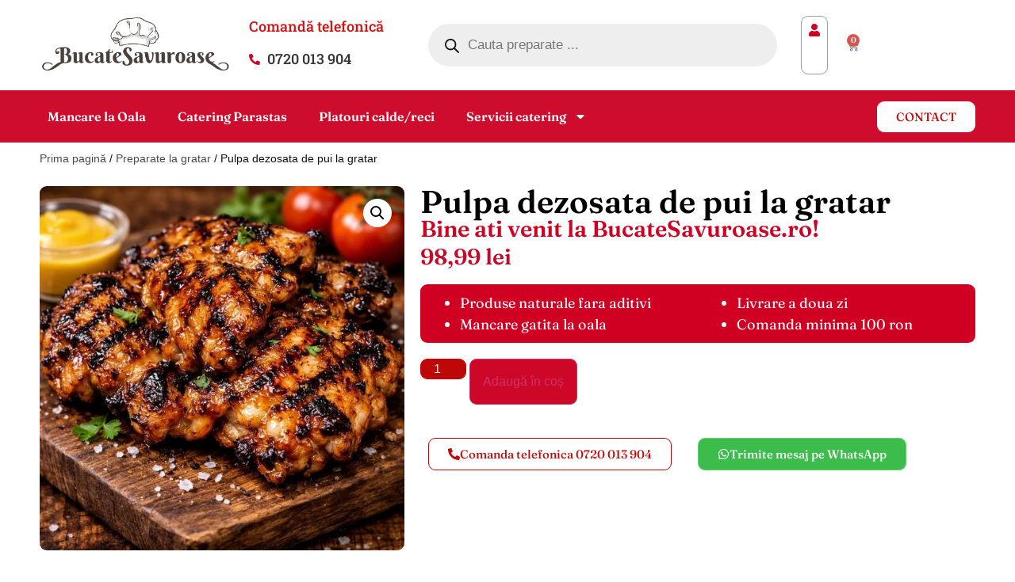

--- FILE ---
content_type: text/html; charset=UTF-8
request_url: https://bucatesavuroase.ro/comenzi/pulpa-dezosata-de-pui-la-gratar-2/
body_size: 28690
content:
<!doctype html>
<html lang="ro-RO" prefix="og: https://ogp.me/ns#">
<head>
	<!-- Google tag (gtag.js) -->
<script async src="https://www.googletagmanager.com/gtag/js?id=G-7W80L8N262"></script>
<script>
  window.dataLayer = window.dataLayer || [];
  function gtag(){dataLayer.push(arguments);}
  gtag('js', new Date());

  gtag('config', 'G-7W80L8N262');
</script>
	<meta charset="UTF-8">
	<meta name="viewport" content="width=device-width, initial-scale=1">
	<link rel="profile" href="https://gmpg.org/xfn/11">
	
<!-- Google Tag Manager for WordPress by gtm4wp.com -->
<script data-cfasync="false" data-pagespeed-no-defer>
	var gtm4wp_datalayer_name = "dataLayer";
	var dataLayer = dataLayer || [];
	const gtm4wp_use_sku_instead = false;
	const gtm4wp_currency = 'RON';
	const gtm4wp_product_per_impression = 10;
	const gtm4wp_clear_ecommerce = false;
</script>
<!-- End Google Tag Manager for WordPress by gtm4wp.com -->
<!-- Search Engine Optimization by Rank Math - https://rankmath.com/ -->
<title>Pulpa dezosata de pui la gratar - BucateSavuroase.ro</title>
<meta name="description" content="Pulpa dezosata de pui la gratar. Gramaj: 900g. Ingrediente: pulpa dezosata de pui, sare"/>
<meta name="robots" content="index, follow, max-snippet:-1, max-video-preview:-1, max-image-preview:large"/>
<link rel="canonical" href="https://bucatesavuroase.ro/comenzi/pulpa-dezosata-de-pui-la-gratar-2/" />
<meta property="og:locale" content="ro_RO" />
<meta property="og:type" content="product" />
<meta property="og:title" content="Pulpa dezosata de pui la gratar - BucateSavuroase.ro" />
<meta property="og:description" content="Pulpa dezosata de pui la gratar. Gramaj: 900g. Ingrediente: pulpa dezosata de pui, sare" />
<meta property="og:url" content="https://bucatesavuroase.ro/comenzi/pulpa-dezosata-de-pui-la-gratar-2/" />
<meta property="og:site_name" content="Bucate Savuroase" />
<meta property="og:updated_time" content="2026-01-09T09:03:39+02:00" />
<meta property="og:image" content="https://bucatesavuroase.ro/wp-content/uploads/2024/01/Pulpa-dezosata-de-pui-la-gratar.jpg" />
<meta property="og:image:secure_url" content="https://bucatesavuroase.ro/wp-content/uploads/2024/01/Pulpa-dezosata-de-pui-la-gratar.jpg" />
<meta property="og:image:width" content="1024" />
<meta property="og:image:height" content="1024" />
<meta property="og:image:alt" content="Pulpa dezosata de pui la gratar" />
<meta property="og:image:type" content="image/jpeg" />
<meta property="product:price:amount" content="98.99" />
<meta property="product:price:currency" content="RON" />
<meta property="product:availability" content="instock" />
<meta name="twitter:card" content="summary_large_image" />
<meta name="twitter:title" content="Pulpa dezosata de pui la gratar - BucateSavuroase.ro" />
<meta name="twitter:description" content="Pulpa dezosata de pui la gratar. Gramaj: 900g. Ingrediente: pulpa dezosata de pui, sare" />
<meta name="twitter:image" content="https://bucatesavuroase.ro/wp-content/uploads/2024/01/Pulpa-dezosata-de-pui-la-gratar.jpg" />
<meta name="twitter:label1" content="Price" />
<meta name="twitter:data1" content="98,99&nbsp;lei" />
<meta name="twitter:label2" content="Availability" />
<meta name="twitter:data2" content="In stock" />
<script type="application/ld+json" class="rank-math-schema">{"@context":"https://schema.org","@graph":[{"@type":"Organization","@id":"https://bucatesavuroase.ro/#organization","name":"Bucate Savuroase","url":"https://bucatesavuroase.ro","logo":{"@type":"ImageObject","@id":"https://bucatesavuroase.ro/#logo","url":"https://bucatesavuroase.ro/wp-content/uploads/2024/01/bucatesavuroase-logo-150x150.png","contentUrl":"https://bucatesavuroase.ro/wp-content/uploads/2024/01/bucatesavuroase-logo-150x150.png","caption":"Bucate Savuroase","inLanguage":"ro-RO"}},{"@type":"WebSite","@id":"https://bucatesavuroase.ro/#website","url":"https://bucatesavuroase.ro","name":"Bucate Savuroase","publisher":{"@id":"https://bucatesavuroase.ro/#organization"},"inLanguage":"ro-RO"},{"@type":"ImageObject","@id":"https://bucatesavuroase.ro/wp-content/uploads/2024/01/Pulpa-dezosata-de-pui-la-gratar.jpg","url":"https://bucatesavuroase.ro/wp-content/uploads/2024/01/Pulpa-dezosata-de-pui-la-gratar.jpg","width":"1024","height":"1024","caption":"Pulpa dezosata de pui la gratar","inLanguage":"ro-RO"},{"@type":"ItemPage","@id":"https://bucatesavuroase.ro/comenzi/pulpa-dezosata-de-pui-la-gratar-2/#webpage","url":"https://bucatesavuroase.ro/comenzi/pulpa-dezosata-de-pui-la-gratar-2/","name":"Pulpa dezosata de pui la gratar - BucateSavuroase.ro","datePublished":"2024-01-05T05:18:31+02:00","dateModified":"2026-01-09T09:03:39+02:00","isPartOf":{"@id":"https://bucatesavuroase.ro/#website"},"primaryImageOfPage":{"@id":"https://bucatesavuroase.ro/wp-content/uploads/2024/01/Pulpa-dezosata-de-pui-la-gratar.jpg"},"inLanguage":"ro-RO"},{"@type":"Product","name":"Pulpa dezosata de pui la gratar - BucateSavuroase.ro","description":"Pulpa dezosata de pui la gratar. Gramaj: 900g. Ingrediente: pulpa dezosata de pui, sare","category":"Preparate la gratar","mainEntityOfPage":{"@id":"https://bucatesavuroase.ro/comenzi/pulpa-dezosata-de-pui-la-gratar-2/#webpage"},"image":[{"@type":"ImageObject","url":"https://bucatesavuroase.ro/wp-content/uploads/2024/01/Pulpa-dezosata-de-pui-la-gratar.jpg","height":"1024","width":"1024"}],"offers":{"@type":"Offer","price":"98.99","priceCurrency":"RON","priceValidUntil":"2027-12-31","availability":"https://schema.org/InStock","itemCondition":"NewCondition","url":"https://bucatesavuroase.ro/comenzi/pulpa-dezosata-de-pui-la-gratar-2/","seller":{"@type":"Organization","@id":"https://bucatesavuroase.ro/","name":"Bucate Savuroase","url":"https://bucatesavuroase.ro","logo":""}},"@id":"https://bucatesavuroase.ro/comenzi/pulpa-dezosata-de-pui-la-gratar-2/#richSnippet"}]}</script>
<!-- /Rank Math WordPress SEO plugin -->

<link rel="alternate" type="application/rss+xml" title="BucateSavuroase.ro &raquo; Flux" href="https://bucatesavuroase.ro/feed/" />
<link rel="alternate" type="application/rss+xml" title="BucateSavuroase.ro &raquo; Flux comentarii" href="https://bucatesavuroase.ro/comments/feed/" />
<link rel="alternate" type="application/rss+xml" title="Flux comentarii BucateSavuroase.ro &raquo; Pulpa dezosata de pui la gratar" href="https://bucatesavuroase.ro/comenzi/pulpa-dezosata-de-pui-la-gratar-2/feed/" />
<link rel="alternate" title="oEmbed (JSON)" type="application/json+oembed" href="https://bucatesavuroase.ro/wp-json/oembed/1.0/embed?url=https%3A%2F%2Fbucatesavuroase.ro%2Fcomenzi%2Fpulpa-dezosata-de-pui-la-gratar-2%2F" />
<link rel="alternate" title="oEmbed (XML)" type="text/xml+oembed" href="https://bucatesavuroase.ro/wp-json/oembed/1.0/embed?url=https%3A%2F%2Fbucatesavuroase.ro%2Fcomenzi%2Fpulpa-dezosata-de-pui-la-gratar-2%2F&#038;format=xml" />
<style id='wp-img-auto-sizes-contain-inline-css'>
img:is([sizes=auto i],[sizes^="auto," i]){contain-intrinsic-size:3000px 1500px}
/*# sourceURL=wp-img-auto-sizes-contain-inline-css */
</style>
<link rel='stylesheet' id='delivery-date-block-frontend-css' href='https://bucatesavuroase.ro/wp-content/plugins/order-delivery-date-for-woocommerce/build/style-index.css?ver=56fa5a28d65f63f5a958' media='all' />
<style id='wp-emoji-styles-inline-css'>

	img.wp-smiley, img.emoji {
		display: inline !important;
		border: none !important;
		box-shadow: none !important;
		height: 1em !important;
		width: 1em !important;
		margin: 0 0.07em !important;
		vertical-align: -0.1em !important;
		background: none !important;
		padding: 0 !important;
	}
/*# sourceURL=wp-emoji-styles-inline-css */
</style>
<link rel='stylesheet' id='wp-block-library-css' href='https://bucatesavuroase.ro/wp-includes/css/dist/block-library/style.min.css?ver=6.9' media='all' />
<link rel='stylesheet' id='wc-blocks-style-css' href='https://bucatesavuroase.ro/wp-content/plugins/woocommerce/assets/client/blocks/wc-blocks.css?ver=wc-9.7.2' media='all' />
<style id='global-styles-inline-css'>
:root{--wp--preset--aspect-ratio--square: 1;--wp--preset--aspect-ratio--4-3: 4/3;--wp--preset--aspect-ratio--3-4: 3/4;--wp--preset--aspect-ratio--3-2: 3/2;--wp--preset--aspect-ratio--2-3: 2/3;--wp--preset--aspect-ratio--16-9: 16/9;--wp--preset--aspect-ratio--9-16: 9/16;--wp--preset--color--black: #000000;--wp--preset--color--cyan-bluish-gray: #abb8c3;--wp--preset--color--white: #ffffff;--wp--preset--color--pale-pink: #f78da7;--wp--preset--color--vivid-red: #cf2e2e;--wp--preset--color--luminous-vivid-orange: #ff6900;--wp--preset--color--luminous-vivid-amber: #fcb900;--wp--preset--color--light-green-cyan: #7bdcb5;--wp--preset--color--vivid-green-cyan: #00d084;--wp--preset--color--pale-cyan-blue: #8ed1fc;--wp--preset--color--vivid-cyan-blue: #0693e3;--wp--preset--color--vivid-purple: #9b51e0;--wp--preset--gradient--vivid-cyan-blue-to-vivid-purple: linear-gradient(135deg,rgb(6,147,227) 0%,rgb(155,81,224) 100%);--wp--preset--gradient--light-green-cyan-to-vivid-green-cyan: linear-gradient(135deg,rgb(122,220,180) 0%,rgb(0,208,130) 100%);--wp--preset--gradient--luminous-vivid-amber-to-luminous-vivid-orange: linear-gradient(135deg,rgb(252,185,0) 0%,rgb(255,105,0) 100%);--wp--preset--gradient--luminous-vivid-orange-to-vivid-red: linear-gradient(135deg,rgb(255,105,0) 0%,rgb(207,46,46) 100%);--wp--preset--gradient--very-light-gray-to-cyan-bluish-gray: linear-gradient(135deg,rgb(238,238,238) 0%,rgb(169,184,195) 100%);--wp--preset--gradient--cool-to-warm-spectrum: linear-gradient(135deg,rgb(74,234,220) 0%,rgb(151,120,209) 20%,rgb(207,42,186) 40%,rgb(238,44,130) 60%,rgb(251,105,98) 80%,rgb(254,248,76) 100%);--wp--preset--gradient--blush-light-purple: linear-gradient(135deg,rgb(255,206,236) 0%,rgb(152,150,240) 100%);--wp--preset--gradient--blush-bordeaux: linear-gradient(135deg,rgb(254,205,165) 0%,rgb(254,45,45) 50%,rgb(107,0,62) 100%);--wp--preset--gradient--luminous-dusk: linear-gradient(135deg,rgb(255,203,112) 0%,rgb(199,81,192) 50%,rgb(65,88,208) 100%);--wp--preset--gradient--pale-ocean: linear-gradient(135deg,rgb(255,245,203) 0%,rgb(182,227,212) 50%,rgb(51,167,181) 100%);--wp--preset--gradient--electric-grass: linear-gradient(135deg,rgb(202,248,128) 0%,rgb(113,206,126) 100%);--wp--preset--gradient--midnight: linear-gradient(135deg,rgb(2,3,129) 0%,rgb(40,116,252) 100%);--wp--preset--font-size--small: 13px;--wp--preset--font-size--medium: 20px;--wp--preset--font-size--large: 36px;--wp--preset--font-size--x-large: 42px;--wp--preset--font-family--inter: "Inter", sans-serif;--wp--preset--font-family--cardo: Cardo;--wp--preset--spacing--20: 0.44rem;--wp--preset--spacing--30: 0.67rem;--wp--preset--spacing--40: 1rem;--wp--preset--spacing--50: 1.5rem;--wp--preset--spacing--60: 2.25rem;--wp--preset--spacing--70: 3.38rem;--wp--preset--spacing--80: 5.06rem;--wp--preset--shadow--natural: 6px 6px 9px rgba(0, 0, 0, 0.2);--wp--preset--shadow--deep: 12px 12px 50px rgba(0, 0, 0, 0.4);--wp--preset--shadow--sharp: 6px 6px 0px rgba(0, 0, 0, 0.2);--wp--preset--shadow--outlined: 6px 6px 0px -3px rgb(255, 255, 255), 6px 6px rgb(0, 0, 0);--wp--preset--shadow--crisp: 6px 6px 0px rgb(0, 0, 0);}:where(.is-layout-flex){gap: 0.5em;}:where(.is-layout-grid){gap: 0.5em;}body .is-layout-flex{display: flex;}.is-layout-flex{flex-wrap: wrap;align-items: center;}.is-layout-flex > :is(*, div){margin: 0;}body .is-layout-grid{display: grid;}.is-layout-grid > :is(*, div){margin: 0;}:where(.wp-block-columns.is-layout-flex){gap: 2em;}:where(.wp-block-columns.is-layout-grid){gap: 2em;}:where(.wp-block-post-template.is-layout-flex){gap: 1.25em;}:where(.wp-block-post-template.is-layout-grid){gap: 1.25em;}.has-black-color{color: var(--wp--preset--color--black) !important;}.has-cyan-bluish-gray-color{color: var(--wp--preset--color--cyan-bluish-gray) !important;}.has-white-color{color: var(--wp--preset--color--white) !important;}.has-pale-pink-color{color: var(--wp--preset--color--pale-pink) !important;}.has-vivid-red-color{color: var(--wp--preset--color--vivid-red) !important;}.has-luminous-vivid-orange-color{color: var(--wp--preset--color--luminous-vivid-orange) !important;}.has-luminous-vivid-amber-color{color: var(--wp--preset--color--luminous-vivid-amber) !important;}.has-light-green-cyan-color{color: var(--wp--preset--color--light-green-cyan) !important;}.has-vivid-green-cyan-color{color: var(--wp--preset--color--vivid-green-cyan) !important;}.has-pale-cyan-blue-color{color: var(--wp--preset--color--pale-cyan-blue) !important;}.has-vivid-cyan-blue-color{color: var(--wp--preset--color--vivid-cyan-blue) !important;}.has-vivid-purple-color{color: var(--wp--preset--color--vivid-purple) !important;}.has-black-background-color{background-color: var(--wp--preset--color--black) !important;}.has-cyan-bluish-gray-background-color{background-color: var(--wp--preset--color--cyan-bluish-gray) !important;}.has-white-background-color{background-color: var(--wp--preset--color--white) !important;}.has-pale-pink-background-color{background-color: var(--wp--preset--color--pale-pink) !important;}.has-vivid-red-background-color{background-color: var(--wp--preset--color--vivid-red) !important;}.has-luminous-vivid-orange-background-color{background-color: var(--wp--preset--color--luminous-vivid-orange) !important;}.has-luminous-vivid-amber-background-color{background-color: var(--wp--preset--color--luminous-vivid-amber) !important;}.has-light-green-cyan-background-color{background-color: var(--wp--preset--color--light-green-cyan) !important;}.has-vivid-green-cyan-background-color{background-color: var(--wp--preset--color--vivid-green-cyan) !important;}.has-pale-cyan-blue-background-color{background-color: var(--wp--preset--color--pale-cyan-blue) !important;}.has-vivid-cyan-blue-background-color{background-color: var(--wp--preset--color--vivid-cyan-blue) !important;}.has-vivid-purple-background-color{background-color: var(--wp--preset--color--vivid-purple) !important;}.has-black-border-color{border-color: var(--wp--preset--color--black) !important;}.has-cyan-bluish-gray-border-color{border-color: var(--wp--preset--color--cyan-bluish-gray) !important;}.has-white-border-color{border-color: var(--wp--preset--color--white) !important;}.has-pale-pink-border-color{border-color: var(--wp--preset--color--pale-pink) !important;}.has-vivid-red-border-color{border-color: var(--wp--preset--color--vivid-red) !important;}.has-luminous-vivid-orange-border-color{border-color: var(--wp--preset--color--luminous-vivid-orange) !important;}.has-luminous-vivid-amber-border-color{border-color: var(--wp--preset--color--luminous-vivid-amber) !important;}.has-light-green-cyan-border-color{border-color: var(--wp--preset--color--light-green-cyan) !important;}.has-vivid-green-cyan-border-color{border-color: var(--wp--preset--color--vivid-green-cyan) !important;}.has-pale-cyan-blue-border-color{border-color: var(--wp--preset--color--pale-cyan-blue) !important;}.has-vivid-cyan-blue-border-color{border-color: var(--wp--preset--color--vivid-cyan-blue) !important;}.has-vivid-purple-border-color{border-color: var(--wp--preset--color--vivid-purple) !important;}.has-vivid-cyan-blue-to-vivid-purple-gradient-background{background: var(--wp--preset--gradient--vivid-cyan-blue-to-vivid-purple) !important;}.has-light-green-cyan-to-vivid-green-cyan-gradient-background{background: var(--wp--preset--gradient--light-green-cyan-to-vivid-green-cyan) !important;}.has-luminous-vivid-amber-to-luminous-vivid-orange-gradient-background{background: var(--wp--preset--gradient--luminous-vivid-amber-to-luminous-vivid-orange) !important;}.has-luminous-vivid-orange-to-vivid-red-gradient-background{background: var(--wp--preset--gradient--luminous-vivid-orange-to-vivid-red) !important;}.has-very-light-gray-to-cyan-bluish-gray-gradient-background{background: var(--wp--preset--gradient--very-light-gray-to-cyan-bluish-gray) !important;}.has-cool-to-warm-spectrum-gradient-background{background: var(--wp--preset--gradient--cool-to-warm-spectrum) !important;}.has-blush-light-purple-gradient-background{background: var(--wp--preset--gradient--blush-light-purple) !important;}.has-blush-bordeaux-gradient-background{background: var(--wp--preset--gradient--blush-bordeaux) !important;}.has-luminous-dusk-gradient-background{background: var(--wp--preset--gradient--luminous-dusk) !important;}.has-pale-ocean-gradient-background{background: var(--wp--preset--gradient--pale-ocean) !important;}.has-electric-grass-gradient-background{background: var(--wp--preset--gradient--electric-grass) !important;}.has-midnight-gradient-background{background: var(--wp--preset--gradient--midnight) !important;}.has-small-font-size{font-size: var(--wp--preset--font-size--small) !important;}.has-medium-font-size{font-size: var(--wp--preset--font-size--medium) !important;}.has-large-font-size{font-size: var(--wp--preset--font-size--large) !important;}.has-x-large-font-size{font-size: var(--wp--preset--font-size--x-large) !important;}
/*# sourceURL=global-styles-inline-css */
</style>

<style id='classic-theme-styles-inline-css'>
/*! This file is auto-generated */
.wp-block-button__link{color:#fff;background-color:#32373c;border-radius:9999px;box-shadow:none;text-decoration:none;padding:calc(.667em + 2px) calc(1.333em + 2px);font-size:1.125em}.wp-block-file__button{background:#32373c;color:#fff;text-decoration:none}
/*# sourceURL=/wp-includes/css/classic-themes.min.css */
</style>
<link rel='stylesheet' id='wapf-frontend-css-css' href='https://bucatesavuroase.ro/wp-content/plugins/advanced-product-fields-for-woocommerce/assets/css/frontend.min.css?ver=1.6.12' media='all' />
<link rel='stylesheet' id='photoswipe-css' href='https://bucatesavuroase.ro/wp-content/plugins/woocommerce/assets/css/photoswipe/photoswipe.min.css?ver=9.7.2' media='all' />
<link rel='stylesheet' id='photoswipe-default-skin-css' href='https://bucatesavuroase.ro/wp-content/plugins/woocommerce/assets/css/photoswipe/default-skin/default-skin.min.css?ver=9.7.2' media='all' />
<link rel='stylesheet' id='woocommerce-layout-css' href='https://bucatesavuroase.ro/wp-content/plugins/woocommerce/assets/css/woocommerce-layout.css?ver=9.7.2' media='all' />
<link rel='stylesheet' id='woocommerce-smallscreen-css' href='https://bucatesavuroase.ro/wp-content/plugins/woocommerce/assets/css/woocommerce-smallscreen.css?ver=9.7.2' media='only screen and (max-width: 768px)' />
<link rel='stylesheet' id='woocommerce-general-css' href='https://bucatesavuroase.ro/wp-content/plugins/woocommerce/assets/css/woocommerce.css?ver=9.7.2' media='all' />
<style id='woocommerce-inline-inline-css'>
.woocommerce form .form-row .required { visibility: visible; }
/*# sourceURL=woocommerce-inline-inline-css */
</style>
<link rel='stylesheet' id='brands-styles-css' href='https://bucatesavuroase.ro/wp-content/plugins/woocommerce/assets/css/brands.css?ver=9.7.2' media='all' />
<link rel='stylesheet' id='dgwt-wcas-style-css' href='https://bucatesavuroase.ro/wp-content/plugins/ajax-search-for-woocommerce/assets/css/style.min.css?ver=1.31.0' media='all' />
<link rel='stylesheet' id='hello-elementor-css' href='https://bucatesavuroase.ro/wp-content/themes/hello-elementor/style.min.css?ver=3.0.0' media='all' />
<link rel='stylesheet' id='hello-elementor-theme-style-css' href='https://bucatesavuroase.ro/wp-content/themes/hello-elementor/theme.min.css?ver=3.0.0' media='all' />
<link rel='stylesheet' id='hello-elementor-header-footer-css' href='https://bucatesavuroase.ro/wp-content/themes/hello-elementor/header-footer.min.css?ver=3.0.0' media='all' />
<link rel='stylesheet' id='elementor-frontend-css' href='https://bucatesavuroase.ro/wp-content/plugins/elementor/assets/css/frontend.min.css?ver=3.28.1' media='all' />
<link rel='stylesheet' id='elementor-post-6-css' href='https://bucatesavuroase.ro/wp-content/uploads/elementor/css/post-6.css?ver=1743837453' media='all' />
<link rel='stylesheet' id='widget-image-css' href='https://bucatesavuroase.ro/wp-content/plugins/elementor/assets/css/widget-image.min.css?ver=3.28.1' media='all' />
<link rel='stylesheet' id='widget-icon-list-css' href='https://bucatesavuroase.ro/wp-content/plugins/elementor/assets/css/widget-icon-list.min.css?ver=3.28.1' media='all' />
<link rel='stylesheet' id='e-animation-grow-css' href='https://bucatesavuroase.ro/wp-content/plugins/elementor/assets/lib/animations/styles/e-animation-grow.min.css?ver=3.28.1' media='all' />
<link rel='stylesheet' id='widget-woocommerce-menu-cart-css' href='https://bucatesavuroase.ro/wp-content/plugins/pro-elements/assets/css/widget-woocommerce-menu-cart.min.css?ver=3.27.4' media='all' />
<link rel='stylesheet' id='widget-nav-menu-css' href='https://bucatesavuroase.ro/wp-content/plugins/pro-elements/assets/css/widget-nav-menu.min.css?ver=3.27.4' media='all' />
<link rel='stylesheet' id='widget-social-icons-css' href='https://bucatesavuroase.ro/wp-content/plugins/elementor/assets/css/widget-social-icons.min.css?ver=3.28.1' media='all' />
<link rel='stylesheet' id='e-apple-webkit-css' href='https://bucatesavuroase.ro/wp-content/plugins/elementor/assets/css/conditionals/apple-webkit.min.css?ver=3.28.1' media='all' />
<link rel='stylesheet' id='widget-heading-css' href='https://bucatesavuroase.ro/wp-content/plugins/elementor/assets/css/widget-heading.min.css?ver=3.28.1' media='all' />
<link rel='stylesheet' id='widget-woocommerce-product-images-css' href='https://bucatesavuroase.ro/wp-content/plugins/pro-elements/assets/css/widget-woocommerce-product-images.min.css?ver=3.27.4' media='all' />
<link rel='stylesheet' id='widget-woocommerce-product-rating-css' href='https://bucatesavuroase.ro/wp-content/plugins/pro-elements/assets/css/widget-woocommerce-product-rating.min.css?ver=3.27.4' media='all' />
<link rel='stylesheet' id='widget-woocommerce-product-price-css' href='https://bucatesavuroase.ro/wp-content/plugins/pro-elements/assets/css/widget-woocommerce-product-price.min.css?ver=3.27.4' media='all' />
<link rel='stylesheet' id='widget-woocommerce-product-add-to-cart-css' href='https://bucatesavuroase.ro/wp-content/plugins/pro-elements/assets/css/widget-woocommerce-product-add-to-cart.min.css?ver=3.27.4' media='all' />
<link rel='stylesheet' id='widget-woocommerce-product-data-tabs-css' href='https://bucatesavuroase.ro/wp-content/plugins/pro-elements/assets/css/widget-woocommerce-product-data-tabs.min.css?ver=3.27.4' media='all' />
<link rel='stylesheet' id='widget-woocommerce-products-css' href='https://bucatesavuroase.ro/wp-content/plugins/pro-elements/assets/css/widget-woocommerce-products.min.css?ver=3.27.4' media='all' />
<link rel='stylesheet' id='elementor-post-763-css' href='https://bucatesavuroase.ro/wp-content/uploads/elementor/css/post-763.css?ver=1768082280' media='all' />
<link rel='stylesheet' id='elementor-post-772-css' href='https://bucatesavuroase.ro/wp-content/uploads/elementor/css/post-772.css?ver=1768082376' media='all' />
<link rel='stylesheet' id='elementor-post-802-css' href='https://bucatesavuroase.ro/wp-content/uploads/elementor/css/post-802.css?ver=1743837967' media='all' />
<link rel='stylesheet' id='jquery-ui-style-orddd-lite-css' href='https://bucatesavuroase.ro/wp-content/plugins/order-delivery-date-for-woocommerce/css/themes/smoothness/jquery-ui.css?ver=3.26.1' media='' />
<link rel='stylesheet' id='datepicker-css' href='https://bucatesavuroase.ro/wp-content/plugins/order-delivery-date-for-woocommerce/css/datepicker.css?ver=3.26.1' media='' />
<link rel='stylesheet' id='wc-bundle-style-css' href='https://bucatesavuroase.ro/wp-content/plugins/woocommerce-product-bundles/assets/css/wc-pb-frontend.css?ver=5.7.8' media='all' />
<link rel='stylesheet' id='elementor-gf-local-fraunces-css' href='https://bucatesavuroase.ro/wp-content/uploads/elementor/google-fonts/css/fraunces.css?ver=1742889920' media='all' />
<link rel='stylesheet' id='elementor-gf-local-robotoslab-css' href='https://bucatesavuroase.ro/wp-content/uploads/elementor/google-fonts/css/robotoslab.css?ver=1742889654' media='all' />
<script src="https://bucatesavuroase.ro/wp-includes/js/jquery/jquery.min.js?ver=3.7.1" id="jquery-core-js"></script>
<script src="https://bucatesavuroase.ro/wp-includes/js/jquery/jquery-migrate.min.js?ver=3.4.1" id="jquery-migrate-js"></script>
<script src="https://bucatesavuroase.ro/wp-content/plugins/woocommerce/assets/js/jquery-blockui/jquery.blockUI.min.js?ver=2.7.0-wc.9.7.2" id="jquery-blockui-js" defer data-wp-strategy="defer"></script>
<script id="wc-add-to-cart-js-extra">
var wc_add_to_cart_params = {"ajax_url":"/wp-admin/admin-ajax.php","wc_ajax_url":"/?wc-ajax=%%endpoint%%","i18n_view_cart":"Vezi co\u0219ul","cart_url":"https://bucatesavuroase.ro/cos/","is_cart":"","cart_redirect_after_add":"no"};
//# sourceURL=wc-add-to-cart-js-extra
</script>
<script src="https://bucatesavuroase.ro/wp-content/plugins/woocommerce/assets/js/frontend/add-to-cart.min.js?ver=9.7.2" id="wc-add-to-cart-js" defer data-wp-strategy="defer"></script>
<script src="https://bucatesavuroase.ro/wp-content/plugins/woocommerce/assets/js/zoom/jquery.zoom.min.js?ver=1.7.21-wc.9.7.2" id="zoom-js" defer data-wp-strategy="defer"></script>
<script src="https://bucatesavuroase.ro/wp-content/plugins/woocommerce/assets/js/flexslider/jquery.flexslider.min.js?ver=2.7.2-wc.9.7.2" id="flexslider-js" defer data-wp-strategy="defer"></script>
<script src="https://bucatesavuroase.ro/wp-content/plugins/woocommerce/assets/js/photoswipe/photoswipe.min.js?ver=4.1.1-wc.9.7.2" id="photoswipe-js" defer data-wp-strategy="defer"></script>
<script src="https://bucatesavuroase.ro/wp-content/plugins/woocommerce/assets/js/photoswipe/photoswipe-ui-default.min.js?ver=4.1.1-wc.9.7.2" id="photoswipe-ui-default-js" defer data-wp-strategy="defer"></script>
<script id="wc-single-product-js-extra">
var wc_single_product_params = {"i18n_required_rating_text":"Te rog selecteaz\u0103 o evaluare","i18n_rating_options":["Una din 5 stele","2 din 5 stele","3 din 5 stele","4 din 5 stele","5 din 5 stele"],"i18n_product_gallery_trigger_text":"Vezi galeria cu imagini pe ecran \u00eentreg","review_rating_required":"yes","flexslider":{"rtl":false,"animation":"slide","smoothHeight":true,"directionNav":false,"controlNav":"thumbnails","slideshow":false,"animationSpeed":500,"animationLoop":false,"allowOneSlide":false},"zoom_enabled":"1","zoom_options":[],"photoswipe_enabled":"1","photoswipe_options":{"shareEl":false,"closeOnScroll":false,"history":false,"hideAnimationDuration":0,"showAnimationDuration":0},"flexslider_enabled":"1"};
//# sourceURL=wc-single-product-js-extra
</script>
<script src="https://bucatesavuroase.ro/wp-content/plugins/woocommerce/assets/js/frontend/single-product.min.js?ver=9.7.2" id="wc-single-product-js" defer data-wp-strategy="defer"></script>
<script src="https://bucatesavuroase.ro/wp-content/plugins/woocommerce/assets/js/js-cookie/js.cookie.min.js?ver=2.1.4-wc.9.7.2" id="js-cookie-js" defer data-wp-strategy="defer"></script>
<script id="woocommerce-js-extra">
var woocommerce_params = {"ajax_url":"/wp-admin/admin-ajax.php","wc_ajax_url":"/?wc-ajax=%%endpoint%%","i18n_password_show":"Arat\u0103 parola","i18n_password_hide":"Ascunde parola"};
//# sourceURL=woocommerce-js-extra
</script>
<script src="https://bucatesavuroase.ro/wp-content/plugins/woocommerce/assets/js/frontend/woocommerce.min.js?ver=9.7.2" id="woocommerce-js" defer data-wp-strategy="defer"></script>
<script src="https://bucatesavuroase.ro/wp-content/plugins/woocommerce/assets/js/select2/select2.full.min.js?ver=4.0.3-wc.9.7.2" id="select2-js" defer data-wp-strategy="defer"></script>
<script src="https://bucatesavuroase.ro/wp-includes/js/jquery/ui/core.min.js?ver=1.13.3" id="jquery-ui-core-js"></script>
<script src="https://bucatesavuroase.ro/wp-includes/js/jquery/ui/datepicker.min.js?ver=1.13.3" id="jquery-ui-datepicker-js"></script>
<script id="jquery-ui-datepicker-js-after">
jQuery(function(jQuery){jQuery.datepicker.setDefaults({"closeText":"\u00cenchide","currentText":"Azi","monthNames":["ianuarie","februarie","martie","aprilie","mai","iunie","iulie","august","septembrie","octombrie","noiembrie","decembrie"],"monthNamesShort":["ian.","feb.","mart.","apr.","mai","iun.","iul.","aug.","sept.","oct.","nov.","dec."],"nextText":"Urm\u0103tor","prevText":"Anterior","dayNames":["duminic\u0103","luni","mar\u021bi","miercuri","joi","vineri","s\u00e2mb\u0103t\u0103"],"dayNamesShort":["D","lun","mar","mie","J","vin","S"],"dayNamesMin":["D","L","Ma","Mi","J","V","S"],"dateFormat":"d MM yy","firstDay":1,"isRTL":false});});
//# sourceURL=jquery-ui-datepicker-js-after
</script>
<script src="https://bucatesavuroase.ro/wp-content/plugins/order-delivery-date-for-woocommerce/js/i18n/jquery.ui.datepicker-ro.js?ver=3.26.1" id="ro-js"></script>
<link rel="https://api.w.org/" href="https://bucatesavuroase.ro/wp-json/" /><link rel="alternate" title="JSON" type="application/json" href="https://bucatesavuroase.ro/wp-json/wp/v2/product/385" /><link rel="EditURI" type="application/rsd+xml" title="RSD" href="https://bucatesavuroase.ro/xmlrpc.php?rsd" />
<meta name="generator" content="WordPress 6.9" />
<link rel='shortlink' href='https://bucatesavuroase.ro/?p=385' />

<!-- Google Tag Manager for WordPress by gtm4wp.com -->
<!-- GTM Container placement set to automatic -->
<script data-cfasync="false" data-pagespeed-no-defer type="text/javascript">
	var dataLayer_content = {"pagePostType":"product","pagePostType2":"single-product","pagePostAuthor":"adminb","productRatingCounts":[],"productAverageRating":0,"productReviewCount":0,"productType":"simple","productIsVariable":0};
	dataLayer.push( dataLayer_content );
</script>
<script data-cfasync="false">
(function(w,d,s,l,i){w[l]=w[l]||[];w[l].push({'gtm.start':
new Date().getTime(),event:'gtm.js'});var f=d.getElementsByTagName(s)[0],
j=d.createElement(s),dl=l!='dataLayer'?'&l='+l:'';j.async=true;j.src=
'//www.googletagmanager.com/gtm.js?id='+i+dl;f.parentNode.insertBefore(j,f);
})(window,document,'script','dataLayer','GTM-TH6QNXG2');
</script>
<!-- End Google Tag Manager for WordPress by gtm4wp.com -->		<style>
			.dgwt-wcas-ico-magnifier,.dgwt-wcas-ico-magnifier-handler{max-width:20px}.dgwt-wcas-search-wrapp{max-width:600px}		</style>
		<!-- Google site verification - Google for WooCommerce -->
<meta name="google-site-verification" content="wyzy5GXg4_oJwCzr_n8TQKL93HRyvkmWawZ1zbf0VXM" />
	<noscript><style>.woocommerce-product-gallery{ opacity: 1 !important; }</style></noscript>
	<meta name="generator" content="Elementor 3.28.1; features: e_font_icon_svg, additional_custom_breakpoints, e_local_google_fonts; settings: css_print_method-external, google_font-enabled, font_display-swap">
			<style>
				.e-con.e-parent:nth-of-type(n+4):not(.e-lazyloaded):not(.e-no-lazyload),
				.e-con.e-parent:nth-of-type(n+4):not(.e-lazyloaded):not(.e-no-lazyload) * {
					background-image: none !important;
				}
				@media screen and (max-height: 1024px) {
					.e-con.e-parent:nth-of-type(n+3):not(.e-lazyloaded):not(.e-no-lazyload),
					.e-con.e-parent:nth-of-type(n+3):not(.e-lazyloaded):not(.e-no-lazyload) * {
						background-image: none !important;
					}
				}
				@media screen and (max-height: 640px) {
					.e-con.e-parent:nth-of-type(n+2):not(.e-lazyloaded):not(.e-no-lazyload),
					.e-con.e-parent:nth-of-type(n+2):not(.e-lazyloaded):not(.e-no-lazyload) * {
						background-image: none !important;
					}
				}
			</style>
			<!-- Google Tag Manager -->
<script>(function(w,d,s,l,i){w[l]=w[l]||[];w[l].push({'gtm.start':
new Date().getTime(),event:'gtm.js'});var f=d.getElementsByTagName(s)[0],
j=d.createElement(s),dl=l!='dataLayer'?'&l='+l:'';j.async=true;j.src=
'https://www.googletagmanager.com/gtm.js?id='+i+dl;f.parentNode.insertBefore(j,f);
})(window,document,'script','dataLayer','GTM-TH6QNXG2');</script>
<!-- End Google Tag Manager --><script>!function(){window;var e,t=document;e=function(){var e=t.createElement("script");e.defer=!0,e.src="https://cdn.endorsal.io/widgets/widget.min.js";var n=t.getElementsByTagName("script")[0];n.parentNode.insertBefore(e,n),e.onload=function(){NDRSL.init("67f0d66a09e30970e6368172")}},"interactive"===t.readyState||"complete"===t.readyState?e():t.addEventListener("DOMContentLoaded",e())}();</script>
<style class='wp-fonts-local'>
@font-face{font-family:Inter;font-style:normal;font-weight:300 900;font-display:fallback;src:url('https://bucatesavuroase.ro/wp-content/plugins/woocommerce/assets/fonts/Inter-VariableFont_slnt,wght.woff2') format('woff2');font-stretch:normal;}
@font-face{font-family:Cardo;font-style:normal;font-weight:400;font-display:fallback;src:url('https://bucatesavuroase.ro/wp-content/plugins/woocommerce/assets/fonts/cardo_normal_400.woff2') format('woff2');}
</style>
<link rel="icon" href="https://bucatesavuroase.ro/wp-content/uploads/2024/01/fav1-copy-100x100.png" sizes="32x32" />
<link rel="icon" href="https://bucatesavuroase.ro/wp-content/uploads/2024/01/fav1-copy-300x300.png" sizes="192x192" />
<link rel="apple-touch-icon" href="https://bucatesavuroase.ro/wp-content/uploads/2024/01/fav1-copy-300x300.png" />
<meta name="msapplication-TileImage" content="https://bucatesavuroase.ro/wp-content/uploads/2024/01/fav1-copy-300x300.png" />

		<!-- Global site tag (gtag.js) - Google Ads: AW-11498220806 - Google for WooCommerce -->
		<script async src="https://www.googletagmanager.com/gtag/js?id=AW-11498220806"></script>
		<script>
			window.dataLayer = window.dataLayer || [];
			function gtag() { dataLayer.push(arguments); }
			gtag( 'consent', 'default', {
				analytics_storage: 'denied',
				ad_storage: 'denied',
				ad_user_data: 'denied',
				ad_personalization: 'denied',
				region: ['AT', 'BE', 'BG', 'HR', 'CY', 'CZ', 'DK', 'EE', 'FI', 'FR', 'DE', 'GR', 'HU', 'IS', 'IE', 'IT', 'LV', 'LI', 'LT', 'LU', 'MT', 'NL', 'NO', 'PL', 'PT', 'RO', 'SK', 'SI', 'ES', 'SE', 'GB', 'CH'],
				wait_for_update: 500,
			} );
			gtag('js', new Date());
			gtag('set', 'developer_id.dOGY3NW', true);
			gtag("config", "AW-11498220806", { "groups": "GLA", "send_page_view": false });		</script>

		</head>
<body class="wp-singular product-template-default single single-product postid-385 wp-custom-logo wp-theme-hello-elementor theme-hello-elementor woocommerce woocommerce-page woocommerce-no-js elementor-default elementor-template-full-width elementor-kit-6 elementor-page-802">


<!-- GTM Container placement set to automatic -->
<!-- Google Tag Manager (noscript) -->
				<noscript><iframe src="https://www.googletagmanager.com/ns.html?id=GTM-TH6QNXG2" height="0" width="0" style="display:none;visibility:hidden" aria-hidden="true"></iframe></noscript>
<!-- End Google Tag Manager (noscript) --><script>
gtag("event", "page_view", {send_to: "GLA"});
</script>
<!-- Google Tag Manager (noscript) -->
<noscript><iframe src="https://www.googletagmanager.com/ns.html?id=GTM-TH6QNXG2"
height="0" width="0" style="display:none;visibility:hidden"></iframe></noscript>
<!-- End Google Tag Manager (noscript) -->
<a class="skip-link screen-reader-text" href="#content">Sari la conținut</a>

		<div data-elementor-type="header" data-elementor-id="763" class="elementor elementor-763 elementor-location-header" data-elementor-post-type="elementor_library">
			<div class="elementor-element elementor-element-768a325 e-flex e-con-boxed e-con e-parent" data-id="768a325" data-element_type="container">
					<div class="e-con-inner">
		<div class="elementor-element elementor-element-7c1494e e-con-full e-flex e-con e-child" data-id="7c1494e" data-element_type="container">
				<div class="elementor-element elementor-element-db796c0 elementor-widget elementor-widget-theme-site-logo elementor-widget-image" data-id="db796c0" data-element_type="widget" data-widget_type="theme-site-logo.default">
				<div class="elementor-widget-container">
											<a href="https://bucatesavuroase.ro">
			<img fetchpriority="high" width="765" height="231" src="https://bucatesavuroase.ro/wp-content/uploads/2024/01/bucatesavuroase-logo.png" class="attachment-full size-full wp-image-820" alt="" srcset="https://bucatesavuroase.ro/wp-content/uploads/2024/01/bucatesavuroase-logo.png 765w, https://bucatesavuroase.ro/wp-content/uploads/2024/01/bucatesavuroase-logo-600x181.png 600w, https://bucatesavuroase.ro/wp-content/uploads/2024/01/bucatesavuroase-logo-300x91.png 300w" sizes="(max-width: 765px) 100vw, 765px" />				</a>
											</div>
				</div>
				</div>
		<div class="elementor-element elementor-element-0e08ddc e-con-full e-flex e-con e-child" data-id="0e08ddc" data-element_type="container">
				<div class="elementor-element elementor-element-5553492 elementor-hidden-tablet elementor-hidden-mobile elementor-widget elementor-widget-text-editor" data-id="5553492" data-element_type="widget" data-widget_type="text-editor.default">
				<div class="elementor-widget-container">
									<p>Comandă telefonică</p>								</div>
				</div>
				<div class="elementor-element elementor-element-c55dae8 elementor-icon-list--layout-traditional elementor-list-item-link-full_width elementor-widget elementor-widget-icon-list" data-id="c55dae8" data-element_type="widget" data-widget_type="icon-list.default">
				<div class="elementor-widget-container">
							<ul class="elementor-icon-list-items">
							<li class="elementor-icon-list-item">
											<a href="tel://0720013904">

												<span class="elementor-icon-list-icon">
							<svg aria-hidden="true" class="e-font-icon-svg e-fas-phone-alt" viewBox="0 0 512 512" xmlns="http://www.w3.org/2000/svg"><path d="M497.39 361.8l-112-48a24 24 0 0 0-28 6.9l-49.6 60.6A370.66 370.66 0 0 1 130.6 204.11l60.6-49.6a23.94 23.94 0 0 0 6.9-28l-48-112A24.16 24.16 0 0 0 122.6.61l-104 24A24 24 0 0 0 0 48c0 256.5 207.9 464 464 464a24 24 0 0 0 23.4-18.6l24-104a24.29 24.29 0 0 0-14.01-27.6z"></path></svg>						</span>
										<span class="elementor-icon-list-text">0720 013 904</span>
											</a>
									</li>
						</ul>
						</div>
				</div>
				</div>
		<div class="elementor-element elementor-element-bfa5a4b e-con-full elementor-hidden-tablet elementor-hidden-mobile e-flex e-con e-child" data-id="bfa5a4b" data-element_type="container">
				<div class="elementor-element elementor-element-c37c5f7 elementor-hidden-tablet elementor-hidden-mobile elementor-widget elementor-widget-fibosearch" data-id="c37c5f7" data-element_type="widget" data-widget_type="fibosearch.default">
				<div class="elementor-widget-container">
					<div  class="dgwt-wcas-search-wrapp dgwt-wcas-has-submit woocommerce dgwt-wcas-style-pirx js-dgwt-wcas-layout-classic dgwt-wcas-layout-classic js-dgwt-wcas-mobile-overlay-enabled">
		<form class="dgwt-wcas-search-form" role="search" action="https://bucatesavuroase.ro/" method="get">
		<div class="dgwt-wcas-sf-wrapp">
						<label class="screen-reader-text"
				   for="dgwt-wcas-search-input-1">Products search</label>

			<input id="dgwt-wcas-search-input-1"
				   type="search"
				   class="dgwt-wcas-search-input"
				   name="s"
				   value=""
				   placeholder="Cauta preparate ..."
				   autocomplete="off"
							/>
			<div class="dgwt-wcas-preloader"></div>

			<div class="dgwt-wcas-voice-search"></div>

							<button type="submit"
						aria-label="Search"
						class="dgwt-wcas-search-submit">				<svg class="dgwt-wcas-ico-magnifier" xmlns="http://www.w3.org/2000/svg" width="18" height="18" viewBox="0 0 18 18">
					<path  d=" M 16.722523,17.901412 C 16.572585,17.825208 15.36088,16.670476 14.029846,15.33534 L 11.609782,12.907819 11.01926,13.29667 C 8.7613237,14.783493 5.6172703,14.768302 3.332423,13.259528 -0.07366363,11.010358 -1.0146502,6.5989684 1.1898146,3.2148776
						  1.5505179,2.6611594 2.4056498,1.7447266 2.9644271,1.3130497 3.4423015,0.94387379 4.3921825,0.48568469 5.1732652,0.2475835 5.886299,0.03022609 6.1341883,0 7.2037391,0 8.2732897,0 8.521179,0.03022609 9.234213,0.2475835 c 0.781083,0.23810119 1.730962,0.69629029 2.208837,1.0654662
						  0.532501,0.4113763 1.39922,1.3400096 1.760153,1.8858877 1.520655,2.2998531 1.599025,5.3023778 0.199549,7.6451086 -0.208076,0.348322 -0.393306,0.668209 -0.411622,0.710863 -0.01831,0.04265 1.065556,1.18264 2.408603,2.533307 1.343046,1.350666 2.486621,2.574792 2.541278,2.720279 0.282475,0.7519
						  -0.503089,1.456506 -1.218488,1.092917 z M 8.4027892,12.475062 C 9.434946,12.25579 10.131043,11.855461 10.99416,10.984753 11.554519,10.419467 11.842507,10.042366 12.062078,9.5863882 12.794223,8.0659672 12.793657,6.2652398 12.060578,4.756293 11.680383,3.9737304 10.453587,2.7178427
						  9.730569,2.3710306 8.6921295,1.8729196 8.3992147,1.807606 7.2037567,1.807606 6.0082984,1.807606 5.7153841,1.87292 4.6769446,2.3710306 3.9539263,2.7178427 2.7271301,3.9737304 2.3469352,4.756293 1.6138384,6.2652398 1.6132726,8.0659672 2.3454252,9.5863882 c 0.4167354,0.8654208 1.5978784,2.0575608
						  2.4443766,2.4671358 1.0971012,0.530827 2.3890403,0.681561 3.6130134,0.421538 z
					"/>
				</svg>
				</button>
			
			<input type="hidden" name="post_type" value="product"/>
			<input type="hidden" name="dgwt_wcas" value="1"/>

			
					</div>
	</form>
</div>
				</div>
				</div>
				</div>
		<div class="elementor-element elementor-element-0011c52 e-con-full e-flex e-con e-child" data-id="0011c52" data-element_type="container">
				<div class="elementor-element elementor-element-0f9549e elementor-hidden-desktop elementor-widget elementor-widget-fibosearch" data-id="0f9549e" data-element_type="widget" data-widget_type="fibosearch.default">
				<div class="elementor-widget-container">
					<div  class="dgwt-wcas-search-wrapp dgwt-wcas-has-submit woocommerce dgwt-wcas-style-pirx js-dgwt-wcas-layout-icon dgwt-wcas-layout-icon js-dgwt-wcas-mobile-overlay-enabled">
							<svg class="dgwt-wcas-loader-circular dgwt-wcas-icon-preloader" viewBox="25 25 50 50">
					<circle class="dgwt-wcas-loader-circular-path" cx="50" cy="50" r="20" fill="none"
						 stroke-miterlimit="10"/>
				</svg>
						<a href="#"  class="dgwt-wcas-search-icon js-dgwt-wcas-search-icon-handler" aria-label="Open search bar">				<svg class="dgwt-wcas-ico-magnifier-handler" xmlns="http://www.w3.org/2000/svg" width="18" height="18" viewBox="0 0 18 18">
					<path  d=" M 16.722523,17.901412 C 16.572585,17.825208 15.36088,16.670476 14.029846,15.33534 L 11.609782,12.907819 11.01926,13.29667 C 8.7613237,14.783493 5.6172703,14.768302 3.332423,13.259528 -0.07366363,11.010358 -1.0146502,6.5989684 1.1898146,3.2148776
						  1.5505179,2.6611594 2.4056498,1.7447266 2.9644271,1.3130497 3.4423015,0.94387379 4.3921825,0.48568469 5.1732652,0.2475835 5.886299,0.03022609 6.1341883,0 7.2037391,0 8.2732897,0 8.521179,0.03022609 9.234213,0.2475835 c 0.781083,0.23810119 1.730962,0.69629029 2.208837,1.0654662
						  0.532501,0.4113763 1.39922,1.3400096 1.760153,1.8858877 1.520655,2.2998531 1.599025,5.3023778 0.199549,7.6451086 -0.208076,0.348322 -0.393306,0.668209 -0.411622,0.710863 -0.01831,0.04265 1.065556,1.18264 2.408603,2.533307 1.343046,1.350666 2.486621,2.574792 2.541278,2.720279 0.282475,0.7519
						  -0.503089,1.456506 -1.218488,1.092917 z M 8.4027892,12.475062 C 9.434946,12.25579 10.131043,11.855461 10.99416,10.984753 11.554519,10.419467 11.842507,10.042366 12.062078,9.5863882 12.794223,8.0659672 12.793657,6.2652398 12.060578,4.756293 11.680383,3.9737304 10.453587,2.7178427
						  9.730569,2.3710306 8.6921295,1.8729196 8.3992147,1.807606 7.2037567,1.807606 6.0082984,1.807606 5.7153841,1.87292 4.6769446,2.3710306 3.9539263,2.7178427 2.7271301,3.9737304 2.3469352,4.756293 1.6138384,6.2652398 1.6132726,8.0659672 2.3454252,9.5863882 c 0.4167354,0.8654208 1.5978784,2.0575608
						  2.4443766,2.4671358 1.0971012,0.530827 2.3890403,0.681561 3.6130134,0.421538 z
					"/>
				</svg>
				</a>
		<div class="dgwt-wcas-search-icon-arrow"></div>
		<form class="dgwt-wcas-search-form" role="search" action="https://bucatesavuroase.ro/" method="get">
		<div class="dgwt-wcas-sf-wrapp">
						<label class="screen-reader-text"
				   for="dgwt-wcas-search-input-2">Products search</label>

			<input id="dgwt-wcas-search-input-2"
				   type="search"
				   class="dgwt-wcas-search-input"
				   name="s"
				   value=""
				   placeholder="Cauta preparate ..."
				   autocomplete="off"
							/>
			<div class="dgwt-wcas-preloader"></div>

			<div class="dgwt-wcas-voice-search"></div>

							<button type="submit"
						aria-label="Search"
						class="dgwt-wcas-search-submit">				<svg class="dgwt-wcas-ico-magnifier" xmlns="http://www.w3.org/2000/svg" width="18" height="18" viewBox="0 0 18 18">
					<path  d=" M 16.722523,17.901412 C 16.572585,17.825208 15.36088,16.670476 14.029846,15.33534 L 11.609782,12.907819 11.01926,13.29667 C 8.7613237,14.783493 5.6172703,14.768302 3.332423,13.259528 -0.07366363,11.010358 -1.0146502,6.5989684 1.1898146,3.2148776
						  1.5505179,2.6611594 2.4056498,1.7447266 2.9644271,1.3130497 3.4423015,0.94387379 4.3921825,0.48568469 5.1732652,0.2475835 5.886299,0.03022609 6.1341883,0 7.2037391,0 8.2732897,0 8.521179,0.03022609 9.234213,0.2475835 c 0.781083,0.23810119 1.730962,0.69629029 2.208837,1.0654662
						  0.532501,0.4113763 1.39922,1.3400096 1.760153,1.8858877 1.520655,2.2998531 1.599025,5.3023778 0.199549,7.6451086 -0.208076,0.348322 -0.393306,0.668209 -0.411622,0.710863 -0.01831,0.04265 1.065556,1.18264 2.408603,2.533307 1.343046,1.350666 2.486621,2.574792 2.541278,2.720279 0.282475,0.7519
						  -0.503089,1.456506 -1.218488,1.092917 z M 8.4027892,12.475062 C 9.434946,12.25579 10.131043,11.855461 10.99416,10.984753 11.554519,10.419467 11.842507,10.042366 12.062078,9.5863882 12.794223,8.0659672 12.793657,6.2652398 12.060578,4.756293 11.680383,3.9737304 10.453587,2.7178427
						  9.730569,2.3710306 8.6921295,1.8729196 8.3992147,1.807606 7.2037567,1.807606 6.0082984,1.807606 5.7153841,1.87292 4.6769446,2.3710306 3.9539263,2.7178427 2.7271301,3.9737304 2.3469352,4.756293 1.6138384,6.2652398 1.6132726,8.0659672 2.3454252,9.5863882 c 0.4167354,0.8654208 1.5978784,2.0575608
						  2.4443766,2.4671358 1.0971012,0.530827 2.3890403,0.681561 3.6130134,0.421538 z
					"/>
				</svg>
				</button>
			
			<input type="hidden" name="post_type" value="product"/>
			<input type="hidden" name="dgwt_wcas" value="1"/>

			
					</div>
	</form>
</div>
				</div>
				</div>
				<div class="elementor-element elementor-element-d42b0da elementor-view-default elementor-widget elementor-widget-icon" data-id="d42b0da" data-element_type="widget" data-widget_type="icon.default">
				<div class="elementor-widget-container">
							<div class="elementor-icon-wrapper">
			<a class="elementor-icon elementor-animation-grow" href="https://bucatesavuroase.ro/contul-meu/">
			<svg aria-hidden="true" class="e-font-icon-svg e-fas-user" viewBox="0 0 448 512" xmlns="http://www.w3.org/2000/svg"><path d="M224 256c70.7 0 128-57.3 128-128S294.7 0 224 0 96 57.3 96 128s57.3 128 128 128zm89.6 32h-16.7c-22.2 10.2-46.9 16-72.9 16s-50.6-5.8-72.9-16h-16.7C60.2 288 0 348.2 0 422.4V464c0 26.5 21.5 48 48 48h352c26.5 0 48-21.5 48-48v-41.6c0-74.2-60.2-134.4-134.4-134.4z"></path></svg>			</a>
		</div>
						</div>
				</div>
				<div class="elementor-element elementor-element-d29b1a3 toggle-icon--cart-medium elementor-menu-cart--items-indicator-bubble elementor-menu-cart--cart-type-side-cart elementor-menu-cart--show-remove-button-yes elementor-widget elementor-widget-woocommerce-menu-cart" data-id="d29b1a3" data-element_type="widget" data-settings="{&quot;cart_type&quot;:&quot;side-cart&quot;,&quot;open_cart&quot;:&quot;click&quot;,&quot;automatically_open_cart&quot;:&quot;no&quot;}" data-widget_type="woocommerce-menu-cart.default">
				<div class="elementor-widget-container">
							<div class="elementor-menu-cart__wrapper">
							<div class="elementor-menu-cart__toggle_wrapper">
					<div class="elementor-menu-cart__container elementor-lightbox" aria-hidden="true">
						<div class="elementor-menu-cart__main" aria-hidden="true">
									<div class="elementor-menu-cart__close-button">
					</div>
									<div class="widget_shopping_cart_content">
															</div>
						</div>
					</div>
							<div class="elementor-menu-cart__toggle elementor-button-wrapper">
			<a id="elementor-menu-cart__toggle_button" href="#" class="elementor-menu-cart__toggle_button elementor-button elementor-size-sm" aria-expanded="false">
				<span class="elementor-button-text"><span class="woocommerce-Price-amount amount"><bdi>0,00&nbsp;<span class="woocommerce-Price-currencySymbol">lei</span></bdi></span></span>
				<span class="elementor-button-icon">
					<span class="elementor-button-icon-qty" data-counter="0">0</span>
					<svg class="e-font-icon-svg e-eicon-cart-medium" viewBox="0 0 1000 1000" xmlns="http://www.w3.org/2000/svg"><path d="M740 854C740 883 763 906 792 906S844 883 844 854 820 802 792 802 740 825 740 854ZM217 156H958C977 156 992 173 989 191L957 452C950 509 901 552 843 552H297L303 581C311 625 350 656 395 656H875C892 656 906 670 906 687S892 719 875 719H394C320 719 255 666 241 593L141 94H42C25 94 10 80 10 62S25 31 42 31H167C182 31 195 42 198 56L217 156ZM230 219L284 490H843C869 490 891 470 895 444L923 219H230ZM677 854C677 791 728 740 792 740S906 791 906 854 855 969 792 969 677 918 677 854ZM260 854C260 791 312 740 375 740S490 791 490 854 438 969 375 969 260 918 260 854ZM323 854C323 883 346 906 375 906S427 883 427 854 404 802 375 802 323 825 323 854Z"></path></svg>					<span class="elementor-screen-only">Cart</span>
				</span>
			</a>
		</div>
						</div>
					</div> <!-- close elementor-menu-cart__wrapper -->
						</div>
				</div>
				</div>
					</div>
				</div>
		<div class="elementor-element elementor-element-3231b6a e-flex e-con-boxed e-con e-parent" data-id="3231b6a" data-element_type="container" data-settings="{&quot;background_background&quot;:&quot;classic&quot;}">
					<div class="e-con-inner">
				<div class="elementor-element elementor-element-85ac48c elementor-nav-menu--stretch elementor-nav-menu--dropdown-tablet elementor-nav-menu__text-align-aside elementor-nav-menu--toggle elementor-nav-menu--burger elementor-widget elementor-widget-nav-menu" data-id="85ac48c" data-element_type="widget" data-settings="{&quot;full_width&quot;:&quot;stretch&quot;,&quot;layout&quot;:&quot;horizontal&quot;,&quot;submenu_icon&quot;:{&quot;value&quot;:&quot;&lt;svg class=\&quot;e-font-icon-svg e-fas-caret-down\&quot; viewBox=\&quot;0 0 320 512\&quot; xmlns=\&quot;http:\/\/www.w3.org\/2000\/svg\&quot;&gt;&lt;path d=\&quot;M31.3 192h257.3c17.8 0 26.7 21.5 14.1 34.1L174.1 354.8c-7.8 7.8-20.5 7.8-28.3 0L17.2 226.1C4.6 213.5 13.5 192 31.3 192z\&quot;&gt;&lt;\/path&gt;&lt;\/svg&gt;&quot;,&quot;library&quot;:&quot;fa-solid&quot;},&quot;toggle&quot;:&quot;burger&quot;}" data-widget_type="nav-menu.default">
				<div class="elementor-widget-container">
								<nav aria-label="Menu" class="elementor-nav-menu--main elementor-nav-menu__container elementor-nav-menu--layout-horizontal e--pointer-background e--animation-fade">
				<ul id="menu-1-85ac48c" class="elementor-nav-menu"><li class="menu-item menu-item-type-post_type menu-item-object-page current_page_parent menu-item-778"><a href="https://bucatesavuroase.ro/comanda-mancare/" class="elementor-item">Mancare la Oala</a></li>
<li class="menu-item menu-item-type-post_type menu-item-object-page menu-item-909"><a href="https://bucatesavuroase.ro/catering-parastas-pomeni/" class="elementor-item">Catering Parastas</a></li>
<li class="menu-item menu-item-type-post_type menu-item-object-page menu-item-910"><a href="https://bucatesavuroase.ro/platouri-calde-si-reci-platouri-aperitive/" class="elementor-item">Platouri calde/reci</a></li>
<li class="menu-item menu-item-type-custom menu-item-object-custom menu-item-has-children menu-item-68410"><a href="#" class="elementor-item elementor-item-anchor">Servicii catering</a>
<ul class="sub-menu elementor-nav-menu--dropdown">
	<li class="menu-item menu-item-type-post_type menu-item-object-page menu-item-68411"><a href="https://bucatesavuroase.ro/catering-pentru-firma-cu-contract/" class="elementor-sub-item">Catering pentru firma cu contract</a></li>
	<li class="menu-item menu-item-type-post_type menu-item-object-page menu-item-68412"><a href="https://bucatesavuroase.ro/catering-scoli/" class="elementor-sub-item">Catering scoli</a></li>
	<li class="menu-item menu-item-type-post_type menu-item-object-page menu-item-68413"><a href="https://bucatesavuroase.ro/catering-crese/" class="elementor-sub-item">Catering cresa</a></li>
	<li class="menu-item menu-item-type-post_type menu-item-object-page menu-item-68414"><a href="https://bucatesavuroase.ro/catering-gradinite/" class="elementor-sub-item">Catering gradinite</a></li>
</ul>
</li>
</ul>			</nav>
					<div class="elementor-menu-toggle" role="button" tabindex="0" aria-label="Menu Toggle" aria-expanded="false">
			<svg aria-hidden="true" role="presentation" class="elementor-menu-toggle__icon--open e-font-icon-svg e-eicon-menu-bar" viewBox="0 0 1000 1000" xmlns="http://www.w3.org/2000/svg"><path d="M104 333H896C929 333 958 304 958 271S929 208 896 208H104C71 208 42 237 42 271S71 333 104 333ZM104 583H896C929 583 958 554 958 521S929 458 896 458H104C71 458 42 487 42 521S71 583 104 583ZM104 833H896C929 833 958 804 958 771S929 708 896 708H104C71 708 42 737 42 771S71 833 104 833Z"></path></svg><svg aria-hidden="true" role="presentation" class="elementor-menu-toggle__icon--close e-font-icon-svg e-eicon-close" viewBox="0 0 1000 1000" xmlns="http://www.w3.org/2000/svg"><path d="M742 167L500 408 258 167C246 154 233 150 217 150 196 150 179 158 167 167 154 179 150 196 150 212 150 229 154 242 171 254L408 500 167 742C138 771 138 800 167 829 196 858 225 858 254 829L496 587 738 829C750 842 767 846 783 846 800 846 817 842 829 829 842 817 846 804 846 783 846 767 842 750 829 737L588 500 833 258C863 229 863 200 833 171 804 137 775 137 742 167Z"></path></svg>		</div>
					<nav class="elementor-nav-menu--dropdown elementor-nav-menu__container" aria-hidden="true">
				<ul id="menu-2-85ac48c" class="elementor-nav-menu"><li class="menu-item menu-item-type-post_type menu-item-object-page current_page_parent menu-item-778"><a href="https://bucatesavuroase.ro/comanda-mancare/" class="elementor-item" tabindex="-1">Mancare la Oala</a></li>
<li class="menu-item menu-item-type-post_type menu-item-object-page menu-item-909"><a href="https://bucatesavuroase.ro/catering-parastas-pomeni/" class="elementor-item" tabindex="-1">Catering Parastas</a></li>
<li class="menu-item menu-item-type-post_type menu-item-object-page menu-item-910"><a href="https://bucatesavuroase.ro/platouri-calde-si-reci-platouri-aperitive/" class="elementor-item" tabindex="-1">Platouri calde/reci</a></li>
<li class="menu-item menu-item-type-custom menu-item-object-custom menu-item-has-children menu-item-68410"><a href="#" class="elementor-item elementor-item-anchor" tabindex="-1">Servicii catering</a>
<ul class="sub-menu elementor-nav-menu--dropdown">
	<li class="menu-item menu-item-type-post_type menu-item-object-page menu-item-68411"><a href="https://bucatesavuroase.ro/catering-pentru-firma-cu-contract/" class="elementor-sub-item" tabindex="-1">Catering pentru firma cu contract</a></li>
	<li class="menu-item menu-item-type-post_type menu-item-object-page menu-item-68412"><a href="https://bucatesavuroase.ro/catering-scoli/" class="elementor-sub-item" tabindex="-1">Catering scoli</a></li>
	<li class="menu-item menu-item-type-post_type menu-item-object-page menu-item-68413"><a href="https://bucatesavuroase.ro/catering-crese/" class="elementor-sub-item" tabindex="-1">Catering cresa</a></li>
	<li class="menu-item menu-item-type-post_type menu-item-object-page menu-item-68414"><a href="https://bucatesavuroase.ro/catering-gradinite/" class="elementor-sub-item" tabindex="-1">Catering gradinite</a></li>
</ul>
</li>
</ul>			</nav>
						</div>
				</div>
				<div class="elementor-element elementor-element-28e7acc elementor-hidden-tablet elementor-hidden-mobile elementor-widget elementor-widget-button" data-id="28e7acc" data-element_type="widget" data-widget_type="button.default">
				<div class="elementor-widget-container">
									<div class="elementor-button-wrapper">
					<a class="elementor-button elementor-button-link elementor-size-sm" href="https://bucatesavuroase.ro/contact/">
						<span class="elementor-button-content-wrapper">
									<span class="elementor-button-text">CONTACT</span>
					</span>
					</a>
				</div>
								</div>
				</div>
					</div>
				</div>
				</div>
		<div class="woocommerce-notices-wrapper"></div><script>
gtag("event", "view_item", {
			send_to: "GLA",
			ecomm_pagetype: "product",
			value: 98.990000,
			items:[{
				id: "gla_385",
				price: 98.990000,
				google_business_vertical: "retail",
				name: "Pulpa dezosata de pui la gratar",
				category: "Preparate la gratar",
			}]});
</script>
		<div data-elementor-type="product" data-elementor-id="802" class="elementor elementor-802 elementor-location-single post-385 product type-product status-publish has-post-thumbnail product_cat-preparate-la-gratar product_tag-craciun product_tag-friptura product_tag-gratar product_tag-masa-craciun product_tag-meniu-craciun product_tag-pui product_tag-pulpa product_tag-pulpa-dezosata-de-pui first instock shipping-taxable purchasable product-type-simple product" data-elementor-post-type="elementor_library">
			<div class="elementor-element elementor-element-d49b1fb e-flex e-con-boxed e-con e-parent" data-id="d49b1fb" data-element_type="container">
					<div class="e-con-inner">
				<div class="elementor-element elementor-element-8bd10a2 elementor-widget elementor-widget-woocommerce-breadcrumb" data-id="8bd10a2" data-element_type="widget" data-widget_type="woocommerce-breadcrumb.default">
				<div class="elementor-widget-container">
					<nav class="woocommerce-breadcrumb" aria-label="Breadcrumb"><a href="https://bucatesavuroase.ro">Prima pagină</a>&nbsp;&#47;&nbsp;<a href="https://bucatesavuroase.ro/preparate-la-gratar/">Preparate la gratar</a>&nbsp;&#47;&nbsp;Pulpa dezosata de pui la gratar</nav>				</div>
				</div>
					</div>
				</div>
		<div class="elementor-element elementor-element-b7c0222 e-flex e-con-boxed e-con e-parent" data-id="b7c0222" data-element_type="container">
					<div class="e-con-inner">
		<div class="elementor-element elementor-element-2643a78 e-con-full e-flex e-con e-child" data-id="2643a78" data-element_type="container">
				<div class="elementor-element elementor-element-996d56f yes elementor-widget elementor-widget-woocommerce-product-images" data-id="996d56f" data-element_type="widget" data-widget_type="woocommerce-product-images.default">
				<div class="elementor-widget-container">
					<div class="woocommerce-product-gallery woocommerce-product-gallery--with-images woocommerce-product-gallery--columns-4 images" data-columns="4" style="opacity: 0; transition: opacity .25s ease-in-out;">
	<div class="woocommerce-product-gallery__wrapper">
		<div data-thumb="https://bucatesavuroase.ro/wp-content/uploads/2024/01/Pulpa-dezosata-de-pui-la-gratar-100x100.jpg" data-thumb-alt="Pulpa dezosata de pui la gratar" data-thumb-srcset="https://bucatesavuroase.ro/wp-content/uploads/2024/01/Pulpa-dezosata-de-pui-la-gratar-100x100.jpg 100w, https://bucatesavuroase.ro/wp-content/uploads/2024/01/Pulpa-dezosata-de-pui-la-gratar-300x300.jpg 300w, https://bucatesavuroase.ro/wp-content/uploads/2024/01/Pulpa-dezosata-de-pui-la-gratar-150x150.jpg 150w, https://bucatesavuroase.ro/wp-content/uploads/2024/01/Pulpa-dezosata-de-pui-la-gratar-768x768.jpg 768w, https://bucatesavuroase.ro/wp-content/uploads/2024/01/Pulpa-dezosata-de-pui-la-gratar-600x600.jpg 600w, https://bucatesavuroase.ro/wp-content/uploads/2024/01/Pulpa-dezosata-de-pui-la-gratar-64x64.jpg 64w, https://bucatesavuroase.ro/wp-content/uploads/2024/01/Pulpa-dezosata-de-pui-la-gratar.jpg 1024w"  data-thumb-sizes="(max-width: 100px) 100vw, 100px" class="woocommerce-product-gallery__image"><a href="https://bucatesavuroase.ro/wp-content/uploads/2024/01/Pulpa-dezosata-de-pui-la-gratar.jpg"><img width="600" height="600" src="https://bucatesavuroase.ro/wp-content/uploads/2024/01/Pulpa-dezosata-de-pui-la-gratar-600x600.jpg" class="wp-post-image" alt="Pulpa dezosata de pui la gratar" data-caption="Pulpa dezosata de pui la gratar" data-src="https://bucatesavuroase.ro/wp-content/uploads/2024/01/Pulpa-dezosata-de-pui-la-gratar.jpg" data-large_image="https://bucatesavuroase.ro/wp-content/uploads/2024/01/Pulpa-dezosata-de-pui-la-gratar.jpg" data-large_image_width="1024" data-large_image_height="1024" decoding="async" srcset="https://bucatesavuroase.ro/wp-content/uploads/2024/01/Pulpa-dezosata-de-pui-la-gratar-600x600.jpg 600w, https://bucatesavuroase.ro/wp-content/uploads/2024/01/Pulpa-dezosata-de-pui-la-gratar-300x300.jpg 300w, https://bucatesavuroase.ro/wp-content/uploads/2024/01/Pulpa-dezosata-de-pui-la-gratar-150x150.jpg 150w, https://bucatesavuroase.ro/wp-content/uploads/2024/01/Pulpa-dezosata-de-pui-la-gratar-768x768.jpg 768w, https://bucatesavuroase.ro/wp-content/uploads/2024/01/Pulpa-dezosata-de-pui-la-gratar-100x100.jpg 100w, https://bucatesavuroase.ro/wp-content/uploads/2024/01/Pulpa-dezosata-de-pui-la-gratar-64x64.jpg 64w, https://bucatesavuroase.ro/wp-content/uploads/2024/01/Pulpa-dezosata-de-pui-la-gratar.jpg 1024w" sizes="(max-width: 600px) 100vw, 600px" /></a></div>	</div>
</div>
				</div>
				</div>
				</div>
		<div class="elementor-element elementor-element-6f9d69f e-con-full e-flex e-con e-child" data-id="6f9d69f" data-element_type="container">
				<div class="elementor-element elementor-element-644b935 elementor-widget elementor-widget-woocommerce-product-title elementor-page-title elementor-widget-heading" data-id="644b935" data-element_type="widget" data-widget_type="woocommerce-product-title.default">
				<div class="elementor-widget-container">
					<h1 class="product_title entry-title elementor-heading-title elementor-size-default">Pulpa dezosata de pui la gratar</h1>				</div>
				</div>
				<div class="elementor-element elementor-element-9574850 elementor-widget elementor-widget-heading" data-id="9574850" data-element_type="widget" data-widget_type="heading.default">
				<div class="elementor-widget-container">
					<h3 class="elementor-heading-title elementor-size-default">Bine ati venit la BucateSavuroase.ro!</h3>				</div>
				</div>
				<div class="elementor-element elementor-element-7a84b5f elementor-widget elementor-widget-woocommerce-product-price" data-id="7a84b5f" data-element_type="widget" data-widget_type="woocommerce-product-price.default">
				<div class="elementor-widget-container">
					<p class="price"><span class="woocommerce-Price-amount amount"><bdi>98,99&nbsp;<span class="woocommerce-Price-currencySymbol">lei</span></bdi></span></p>
				</div>
				</div>
				<div class="elementor-element elementor-element-c33b9a5 elementor-hidden-desktop elementor-hidden-tablet elementor-hidden-mobile elementor-widget elementor-widget-image" data-id="c33b9a5" data-element_type="widget" data-widget_type="image.default">
				<div class="elementor-widget-container">
															<img width="1291" height="20" src="https://bucatesavuroase.ro/wp-content/uploads/2024/01/divider.png" class="attachment-full size-full wp-image-887" alt="" srcset="https://bucatesavuroase.ro/wp-content/uploads/2024/01/divider.png 1291w, https://bucatesavuroase.ro/wp-content/uploads/2024/01/divider-600x9.png 600w, https://bucatesavuroase.ro/wp-content/uploads/2024/01/divider-300x5.png 300w, https://bucatesavuroase.ro/wp-content/uploads/2024/01/divider-1024x16.png 1024w, https://bucatesavuroase.ro/wp-content/uploads/2024/01/divider-768x12.png 768w" sizes="(max-width: 1291px) 100vw, 1291px" />															</div>
				</div>
		<div class="elementor-element elementor-element-13b752f e-con-full e-flex e-con e-child" data-id="13b752f" data-element_type="container" data-settings="{&quot;background_background&quot;:&quot;classic&quot;}">
				<div class="elementor-element elementor-element-5c1a385 elementor-widget elementor-widget-text-editor" data-id="5c1a385" data-element_type="widget" data-widget_type="text-editor.default">
				<div class="elementor-widget-container">
									<ul><li>Produse naturale fara aditivi</li><li>Mancare gatita la oala</li><li>Livrare a doua zi</li><li>Comanda minima 100 ron</li></ul>								</div>
				</div>
				</div>
				<div class="elementor-element elementor-element-360bfe2 e-add-to-cart--show-quantity-yes elementor-widget elementor-widget-woocommerce-product-add-to-cart" data-id="360bfe2" data-element_type="widget" data-widget_type="woocommerce-product-add-to-cart.default">
				<div class="elementor-widget-container">
					
		<div class="elementor-add-to-cart elementor-product-simple">
			
	
	<form class="cart" action="https://bucatesavuroase.ro/comenzi/pulpa-dezosata-de-pui-la-gratar-2/" method="post" enctype='multipart/form-data'>
		
		<div class="quantity">
		<label class="screen-reader-text" for="quantity_6976e6d4867eb">Cantitate Pulpa dezosata de pui la gratar</label>
	<input
		type="number"
				id="quantity_6976e6d4867eb"
		class="input-text qty text"
		name="quantity"
		value="1"
		aria-label="Cantitate de produse"
				min="1"
		max=""
					step="1"
			placeholder=""
			inputmode="numeric"
			autocomplete="off"
			/>
	</div>

		<button type="submit" name="add-to-cart" value="385" class="single_add_to_cart_button button alt">Adaugă în coș</button>

		<input type="hidden" name="gtm4wp_product_data" value="{&quot;internal_id&quot;:385,&quot;item_id&quot;:385,&quot;item_name&quot;:&quot;Pulpa dezosata de pui la gratar&quot;,&quot;sku&quot;:385,&quot;price&quot;:98.99,&quot;stocklevel&quot;:null,&quot;stockstatus&quot;:&quot;instock&quot;,&quot;google_business_vertical&quot;:&quot;retail&quot;,&quot;item_category&quot;:&quot;Preparate la gratar&quot;,&quot;id&quot;:385}" />
	</form>

	
		</div>

						</div>
				</div>
		<div class="elementor-element elementor-element-143d2c8 e-flex e-con-boxed e-con e-child" data-id="143d2c8" data-element_type="container">
					<div class="e-con-inner">
				<div class="elementor-element elementor-element-b8042e4 elementor-widget__width-initial elementor-mobile-align-justify elementor-widget elementor-widget-button" data-id="b8042e4" data-element_type="widget" data-widget_type="button.default">
				<div class="elementor-widget-container">
									<div class="elementor-button-wrapper">
					<a class="elementor-button elementor-button-link elementor-size-sm" href="tel://0720013904">
						<span class="elementor-button-content-wrapper">
						<span class="elementor-button-icon">
				<svg aria-hidden="true" class="e-font-icon-svg e-fas-phone-alt" viewBox="0 0 512 512" xmlns="http://www.w3.org/2000/svg"><path d="M497.39 361.8l-112-48a24 24 0 0 0-28 6.9l-49.6 60.6A370.66 370.66 0 0 1 130.6 204.11l60.6-49.6a23.94 23.94 0 0 0 6.9-28l-48-112A24.16 24.16 0 0 0 122.6.61l-104 24A24 24 0 0 0 0 48c0 256.5 207.9 464 464 464a24 24 0 0 0 23.4-18.6l24-104a24.29 24.29 0 0 0-14.01-27.6z"></path></svg>			</span>
									<span class="elementor-button-text">Comanda telefonica 0720 013 904</span>
					</span>
					</a>
				</div>
								</div>
				</div>
				<div class="elementor-element elementor-element-6416d60 elementor-widget__width-initial elementor-mobile-align-justify elementor-widget elementor-widget-button" data-id="6416d60" data-element_type="widget" data-widget_type="button.default">
				<div class="elementor-widget-container">
									<div class="elementor-button-wrapper">
					<a class="elementor-button elementor-button-link elementor-size-sm" href="https://wa.me/40720013904">
						<span class="elementor-button-content-wrapper">
						<span class="elementor-button-icon">
				<svg aria-hidden="true" class="e-font-icon-svg e-fab-whatsapp" viewBox="0 0 448 512" xmlns="http://www.w3.org/2000/svg"><path d="M380.9 97.1C339 55.1 283.2 32 223.9 32c-122.4 0-222 99.6-222 222 0 39.1 10.2 77.3 29.6 111L0 480l117.7-30.9c32.4 17.7 68.9 27 106.1 27h.1c122.3 0 224.1-99.6 224.1-222 0-59.3-25.2-115-67.1-157zm-157 341.6c-33.2 0-65.7-8.9-94-25.7l-6.7-4-69.8 18.3L72 359.2l-4.4-7c-18.5-29.4-28.2-63.3-28.2-98.2 0-101.7 82.8-184.5 184.6-184.5 49.3 0 95.6 19.2 130.4 54.1 34.8 34.9 56.2 81.2 56.1 130.5 0 101.8-84.9 184.6-186.6 184.6zm101.2-138.2c-5.5-2.8-32.8-16.2-37.9-18-5.1-1.9-8.8-2.8-12.5 2.8-3.7 5.6-14.3 18-17.6 21.8-3.2 3.7-6.5 4.2-12 1.4-32.6-16.3-54-29.1-75.5-66-5.7-9.8 5.7-9.1 16.3-30.3 1.8-3.7.9-6.9-.5-9.7-1.4-2.8-12.5-30.1-17.1-41.2-4.5-10.8-9.1-9.3-12.5-9.5-3.2-.2-6.9-.2-10.6-.2-3.7 0-9.7 1.4-14.8 6.9-5.1 5.6-19.4 19-19.4 46.3 0 27.3 19.9 53.7 22.6 57.4 2.8 3.7 39.1 59.7 94.8 83.8 35.2 15.2 49 16.5 66.6 13.9 10.7-1.6 32.8-13.4 37.4-26.4 4.6-13 4.6-24.1 3.2-26.4-1.3-2.5-5-3.9-10.5-6.6z"></path></svg>			</span>
									<span class="elementor-button-text">Trimite mesaj pe WhatsApp</span>
					</span>
					</a>
				</div>
								</div>
				</div>
					</div>
				</div>
				</div>
					</div>
				</div>
		<div class="elementor-element elementor-element-2a2c2be e-flex e-con-boxed e-con e-parent" data-id="2a2c2be" data-element_type="container">
					<div class="e-con-inner">
				<div class="elementor-element elementor-element-b0050bf elementor-widget elementor-widget-woocommerce-product-data-tabs" data-id="b0050bf" data-element_type="widget" data-widget_type="woocommerce-product-data-tabs.default">
				<div class="elementor-widget-container">
					
	<div class="woocommerce-tabs wc-tabs-wrapper">
		<ul class="tabs wc-tabs" role="tablist">
							<li class="description_tab" id="tab-title-description">
					<a href="#tab-description" role="tab" aria-controls="tab-description">
						Descriere					</a>
				</li>
							<li class="reviews_tab" id="tab-title-reviews">
					<a href="#tab-reviews" role="tab" aria-controls="tab-reviews">
						Recenzii (0)					</a>
				</li>
					</ul>
					<div class="woocommerce-Tabs-panel woocommerce-Tabs-panel--description panel entry-content wc-tab" id="tab-description" role="tabpanel" aria-labelledby="tab-title-description">
				
	<h2>Descriere</h2>

<p>Pulpa dezosata de pui la gratar. Gramaj: 900g. Ingrediente: pulpa dezosata de pui, sare</p>
			</div>
					<div class="woocommerce-Tabs-panel woocommerce-Tabs-panel--reviews panel entry-content wc-tab" id="tab-reviews" role="tabpanel" aria-labelledby="tab-title-reviews">
				<div id="reviews" class="woocommerce-Reviews">
	<div id="comments">
		<h2 class="woocommerce-Reviews-title">
			Recenzii		</h2>

					<p class="woocommerce-noreviews">Nu există recenzii până acum.</p>
			</div>

			<div id="review_form_wrapper">
			<div id="review_form">
					<div id="respond" class="comment-respond">
		<span id="reply-title" class="comment-reply-title" role="heading" aria-level="3">Fii primul care adaugi o recenzie la &bdquo;Pulpa dezosata de pui la gratar&rdquo; <small><a rel="nofollow" id="cancel-comment-reply-link" href="/comenzi/pulpa-dezosata-de-pui-la-gratar-2/#respond" style="display:none;">Anulează răspunsul</a></small></span><form action="https://bucatesavuroase.ro/wp-comments-post.php" method="post" id="commentform" class="comment-form"><p class="comment-notes"><span id="email-notes">Adresa ta de email nu va fi publicată.</span> <span class="required-field-message">Câmpurile obligatorii sunt marcate cu <span class="required">*</span></span></p><div class="comment-form-rating"><label for="rating" id="comment-form-rating-label">Evaluarea ta&nbsp;<span class="required">*</span></label><select name="rating" id="rating" required>
						<option value="">Evaluează&hellip;</option>
						<option value="5">Perfect</option>
						<option value="4">Bun</option>
						<option value="3">Mediu</option>
						<option value="2">Nu-i rău</option>
						<option value="1">Foarte slab</option>
					</select></div><p class="comment-form-comment"><label for="comment">Recenzia ta&nbsp;<span class="required">*</span></label><textarea id="comment" name="comment" cols="45" rows="8" required></textarea></p><p class="comment-form-author"><label for="author">Nume&nbsp;<span class="required">*</span></label><input id="author" name="author" type="text" autocomplete="name" value="" size="30" required /></p>
<p class="comment-form-email"><label for="email">Email&nbsp;<span class="required">*</span></label><input id="email" name="email" type="email" autocomplete="email" value="" size="30" required /></p>
<p class="comment-form-cookies-consent"><input id="wp-comment-cookies-consent" name="wp-comment-cookies-consent" type="checkbox" value="yes" /> <label for="wp-comment-cookies-consent">Salvează-mi numele, emailul și site-ul web în acest navigator pentru data viitoare când o să comentez.</label></p>
<p class="form-submit"><input name="submit" type="submit" id="submit" class="submit" value="Trimite" /> <input type='hidden' name='comment_post_ID' value='385' id='comment_post_ID' />
<input type='hidden' name='comment_parent' id='comment_parent' value='0' />
</p></form>	</div><!-- #respond -->
				</div>
		</div>
	
	<div class="clear"></div>
</div>
			</div>
		
			</div>

				</div>
				</div>
				<div class="elementor-element elementor-element-d78a4a4 elementor-widget elementor-widget-html" data-id="d78a4a4" data-element_type="widget" data-widget_type="html.default">
				<div class="elementor-widget-container">
					<div id='ndrsl-67f0da7209e30970e636817a' class='ndrsl-widget '><p class='ndrslpb-67f0da7209e30970e636817a-67f0d66a09e30970e6368172 do-not-remove'><a rel='dofollow' target='_blank' href='https://endorsal.io'>Review marketing</a> by Endorsal</p></div>				</div>
				</div>
					</div>
				</div>
		<div class="elementor-element elementor-element-2aa778b e-flex e-con-boxed e-con e-parent" data-id="2aa778b" data-element_type="container">
					<div class="e-con-inner">
				<div class="elementor-element elementor-element-4138820 elementor-grid-5 elementor-grid-tablet-3 elementor-grid-mobile-2 elementor-products-grid elementor-wc-products show-heading-yes elementor-widget elementor-widget-woocommerce-product-related" data-id="4138820" data-element_type="widget" data-widget_type="woocommerce-product-related.default">
				<div class="elementor-widget-container">
					
	<section class="related products">

					<h2>Produse similare</h2>
				<ul class="products elementor-grid columns-4">

			
					<li class="product type-product post-511 status-publish first instock product_cat-fel-principal product_tag-ciocanele-pane product_tag-pui has-post-thumbnail shipping-taxable purchasable product-type-simple">
	<a href="https://bucatesavuroase.ro/comenzi/ciocanele-pane-2/" class="woocommerce-LoopProduct-link woocommerce-loop-product__link"><img loading="lazy" width="300" height="300" src="https://bucatesavuroase.ro/wp-content/uploads/2024/01/ciocanele-pane-300x300.jpg" class="attachment-woocommerce_thumbnail size-woocommerce_thumbnail" alt="" decoding="async" srcset="https://bucatesavuroase.ro/wp-content/uploads/2024/01/ciocanele-pane-300x300.jpg 300w, https://bucatesavuroase.ro/wp-content/uploads/2024/01/ciocanele-pane-100x100.jpg 100w, https://bucatesavuroase.ro/wp-content/uploads/2024/01/ciocanele-pane-150x150.jpg 150w" sizes="(max-width: 300px) 100vw, 300px" /><h2 class="woocommerce-loop-product__title">Ciocanele pane</h2>
	<span class="price"><span class="woocommerce-Price-amount amount"><bdi>76,99&nbsp;<span class="woocommerce-Price-currencySymbol">lei</span></bdi></span></span>
</a><a href="?add-to-cart=511" aria-describedby="woocommerce_loop_add_to_cart_link_describedby_511" data-quantity="1" class="button product_type_simple add_to_cart_button ajax_add_to_cart" data-product_id="511" data-product_sku="" aria-label="Adaugă în coș: &amp;lbquo;Ciocanele pane&rdquo;" rel="nofollow" data-success_message="&bdquo;Ciocanele pane&rdquo; a fost adăugat în coș">Adaugă în coș</a>	<span id="woocommerce_loop_add_to_cart_link_describedby_511" class="screen-reader-text">
			</span>
<span class="gtm4wp_productdata" style="display:none; visibility:hidden;" data-gtm4wp_product_data="{&quot;internal_id&quot;:511,&quot;item_id&quot;:511,&quot;item_name&quot;:&quot;Ciocanele pane&quot;,&quot;sku&quot;:511,&quot;price&quot;:76.99,&quot;stocklevel&quot;:null,&quot;stockstatus&quot;:&quot;instock&quot;,&quot;google_business_vertical&quot;:&quot;retail&quot;,&quot;item_category&quot;:&quot;Fel principal&quot;,&quot;id&quot;:511,&quot;productlink&quot;:&quot;https:\/\/bucatesavuroase.ro\/comenzi\/ciocanele-pane-2\/&quot;,&quot;item_list_name&quot;:&quot;General Product List&quot;,&quot;index&quot;:1,&quot;product_type&quot;:&quot;simple&quot;,&quot;item_brand&quot;:&quot;&quot;}"></span></li>

			
					<li class="product type-product post-302 status-publish instock product_cat-fel-principal product_tag-ardei-umpluti-cu-carne-de-pui product_tag-carne-de-pui product_tag-pui has-post-thumbnail shipping-taxable purchasable product-type-simple">
	<a href="https://bucatesavuroase.ro/comenzi/ardei-umpluti-cu-carne-de-pui/" class="woocommerce-LoopProduct-link woocommerce-loop-product__link"><img loading="lazy" width="300" height="300" src="https://bucatesavuroase.ro/wp-content/uploads/2024/01/ardei-umpluti-carne-pui-300x300.jpg" class="attachment-woocommerce_thumbnail size-woocommerce_thumbnail" alt="" decoding="async" srcset="https://bucatesavuroase.ro/wp-content/uploads/2024/01/ardei-umpluti-carne-pui-300x300.jpg 300w, https://bucatesavuroase.ro/wp-content/uploads/2024/01/ardei-umpluti-carne-pui-150x150.jpg 150w, https://bucatesavuroase.ro/wp-content/uploads/2024/01/ardei-umpluti-carne-pui-768x768.jpg 768w, https://bucatesavuroase.ro/wp-content/uploads/2024/01/ardei-umpluti-carne-pui-600x600.jpg 600w, https://bucatesavuroase.ro/wp-content/uploads/2024/01/ardei-umpluti-carne-pui-100x100.jpg 100w, https://bucatesavuroase.ro/wp-content/uploads/2024/01/ardei-umpluti-carne-pui-64x64.jpg 64w, https://bucatesavuroase.ro/wp-content/uploads/2024/01/ardei-umpluti-carne-pui.jpg 1024w" sizes="(max-width: 300px) 100vw, 300px" /><h2 class="woocommerce-loop-product__title">Ardei umpluti cu carne de pui</h2>
	<span class="price"><span class="woocommerce-Price-amount amount"><bdi>87,99&nbsp;<span class="woocommerce-Price-currencySymbol">lei</span></bdi></span></span>
</a><a href="?add-to-cart=302" aria-describedby="woocommerce_loop_add_to_cart_link_describedby_302" data-quantity="1" class="button product_type_simple add_to_cart_button ajax_add_to_cart" data-product_id="302" data-product_sku="" aria-label="Adaugă în coș: &amp;lbquo;Ardei umpluti cu carne de pui&rdquo;" rel="nofollow" data-success_message="&bdquo;Ardei umpluti cu carne de pui&rdquo; a fost adăugat în coș">Adaugă în coș</a>	<span id="woocommerce_loop_add_to_cart_link_describedby_302" class="screen-reader-text">
			</span>
<span class="gtm4wp_productdata" style="display:none; visibility:hidden;" data-gtm4wp_product_data="{&quot;internal_id&quot;:302,&quot;item_id&quot;:302,&quot;item_name&quot;:&quot;Ardei umpluti cu carne de pui&quot;,&quot;sku&quot;:302,&quot;price&quot;:87.99,&quot;stocklevel&quot;:null,&quot;stockstatus&quot;:&quot;instock&quot;,&quot;google_business_vertical&quot;:&quot;retail&quot;,&quot;item_category&quot;:&quot;Fel principal&quot;,&quot;id&quot;:302,&quot;productlink&quot;:&quot;https:\/\/bucatesavuroase.ro\/comenzi\/ardei-umpluti-cu-carne-de-pui\/&quot;,&quot;item_list_name&quot;:&quot;General Product List&quot;,&quot;index&quot;:2,&quot;product_type&quot;:&quot;simple&quot;,&quot;item_brand&quot;:&quot;&quot;}"></span></li>

			
					<li class="product type-product post-111 status-publish instock product_cat-fel-principal product_tag-oala product_tag-pui product_tag-pui-shanghai product_tag-tava-cu-pui-shanghai has-post-thumbnail shipping-taxable purchasable product-type-simple">
	<a href="https://bucatesavuroase.ro/comenzi/pui-shanghai/" class="woocommerce-LoopProduct-link woocommerce-loop-product__link"><img loading="lazy" width="300" height="300" src="https://bucatesavuroase.ro/wp-content/uploads/2024/01/pui-shanghai-300x300.jpg" class="attachment-woocommerce_thumbnail size-woocommerce_thumbnail" alt="" decoding="async" srcset="https://bucatesavuroase.ro/wp-content/uploads/2024/01/pui-shanghai-300x300.jpg 300w, https://bucatesavuroase.ro/wp-content/uploads/2024/01/pui-shanghai-100x100.jpg 100w, https://bucatesavuroase.ro/wp-content/uploads/2024/01/pui-shanghai-150x150.jpg 150w" sizes="(max-width: 300px) 100vw, 300px" /><h2 class="woocommerce-loop-product__title">Pui Shanghai </h2>
	<span class="price"><span class="woocommerce-Price-amount amount"><bdi>79,99&nbsp;<span class="woocommerce-Price-currencySymbol">lei</span></bdi></span></span>
</a><a href="?add-to-cart=111" aria-describedby="woocommerce_loop_add_to_cart_link_describedby_111" data-quantity="1" class="button product_type_simple add_to_cart_button ajax_add_to_cart" data-product_id="111" data-product_sku="" aria-label="Adaugă în coș: &amp;lbquo;Pui Shanghai &rdquo;" rel="nofollow" data-success_message="&bdquo;Pui Shanghai &rdquo; a fost adăugat în coș">Adaugă în coș</a>	<span id="woocommerce_loop_add_to_cart_link_describedby_111" class="screen-reader-text">
			</span>
<span class="gtm4wp_productdata" style="display:none; visibility:hidden;" data-gtm4wp_product_data="{&quot;internal_id&quot;:111,&quot;item_id&quot;:111,&quot;item_name&quot;:&quot;Pui Shanghai\u00a0&quot;,&quot;sku&quot;:111,&quot;price&quot;:79.99,&quot;stocklevel&quot;:null,&quot;stockstatus&quot;:&quot;instock&quot;,&quot;google_business_vertical&quot;:&quot;retail&quot;,&quot;item_category&quot;:&quot;Fel principal&quot;,&quot;id&quot;:111,&quot;productlink&quot;:&quot;https:\/\/bucatesavuroase.ro\/comenzi\/pui-shanghai\/&quot;,&quot;item_list_name&quot;:&quot;General Product List&quot;,&quot;index&quot;:3,&quot;product_type&quot;:&quot;simple&quot;,&quot;item_brand&quot;:&quot;&quot;}"></span></li>

			
					<li class="product type-product post-45 status-publish last instock product_cat-supe-ciorbe-oala-cu-bucate product_tag-ciorba product_tag-ciorba-radauteana-de-pui product_tag-oala product_tag-pui product_tag-radauteana has-post-thumbnail shipping-taxable purchasable product-type-simple">
	<a href="https://bucatesavuroase.ro/comenzi/ciorba-radauteana-de-pui/" class="woocommerce-LoopProduct-link woocommerce-loop-product__link"><img loading="lazy" width="300" height="300" src="https://bucatesavuroase.ro/wp-content/uploads/2024/01/Ciorba-radauteana-de-pui-1-300x300.jpg" class="attachment-woocommerce_thumbnail size-woocommerce_thumbnail" alt="" decoding="async" srcset="https://bucatesavuroase.ro/wp-content/uploads/2024/01/Ciorba-radauteana-de-pui-1-300x300.jpg 300w, https://bucatesavuroase.ro/wp-content/uploads/2024/01/Ciorba-radauteana-de-pui-1-150x150.jpg 150w, https://bucatesavuroase.ro/wp-content/uploads/2024/01/Ciorba-radauteana-de-pui-1-768x768.jpg 768w, https://bucatesavuroase.ro/wp-content/uploads/2024/01/Ciorba-radauteana-de-pui-1-600x600.jpg 600w, https://bucatesavuroase.ro/wp-content/uploads/2024/01/Ciorba-radauteana-de-pui-1-100x100.jpg 100w, https://bucatesavuroase.ro/wp-content/uploads/2024/01/Ciorba-radauteana-de-pui-1-64x64.jpg 64w, https://bucatesavuroase.ro/wp-content/uploads/2024/01/Ciorba-radauteana-de-pui-1.jpg 1024w" sizes="(max-width: 300px) 100vw, 300px" /><h2 class="woocommerce-loop-product__title">Ciorba radauteana de pui</h2>
	<span class="price"><span class="woocommerce-Price-amount amount"><bdi>95,99&nbsp;<span class="woocommerce-Price-currencySymbol">lei</span></bdi></span></span>
</a><a href="?add-to-cart=45" aria-describedby="woocommerce_loop_add_to_cart_link_describedby_45" data-quantity="1" class="button product_type_simple add_to_cart_button ajax_add_to_cart" data-product_id="45" data-product_sku="" aria-label="Adaugă în coș: &amp;lbquo;Ciorba radauteana de pui&rdquo;" rel="nofollow" data-success_message="&bdquo;Ciorba radauteana de pui&rdquo; a fost adăugat în coș">Adaugă în coș</a>	<span id="woocommerce_loop_add_to_cart_link_describedby_45" class="screen-reader-text">
			</span>
<span class="gtm4wp_productdata" style="display:none; visibility:hidden;" data-gtm4wp_product_data="{&quot;internal_id&quot;:45,&quot;item_id&quot;:45,&quot;item_name&quot;:&quot;Ciorba radauteana de pui&quot;,&quot;sku&quot;:45,&quot;price&quot;:95.99,&quot;stocklevel&quot;:null,&quot;stockstatus&quot;:&quot;instock&quot;,&quot;google_business_vertical&quot;:&quot;retail&quot;,&quot;item_category&quot;:&quot;Supe-Ciorbe&quot;,&quot;id&quot;:45,&quot;productlink&quot;:&quot;https:\/\/bucatesavuroase.ro\/comenzi\/ciorba-radauteana-de-pui\/&quot;,&quot;item_list_name&quot;:&quot;General Product List&quot;,&quot;index&quot;:4,&quot;product_type&quot;:&quot;simple&quot;,&quot;item_brand&quot;:&quot;&quot;}"></span></li>

			
					<li class="product type-product post-43 status-publish first instock product_cat-supe-ciorbe-oala-cu-bucate product_tag-galuste product_tag-oala product_tag-pui product_tag-supa product_tag-supa-de-pui-cu-galuste has-post-thumbnail shipping-taxable purchasable product-type-simple">
	<a href="https://bucatesavuroase.ro/comenzi/supa-de-pui-cu-galuste/" class="woocommerce-LoopProduct-link woocommerce-loop-product__link"><img loading="lazy" width="225" height="225" src="https://bucatesavuroase.ro/wp-content/uploads/2024/01/supa-de-pui-cu-galuste.jpg" class="attachment-woocommerce_thumbnail size-woocommerce_thumbnail" alt="" decoding="async" srcset="https://bucatesavuroase.ro/wp-content/uploads/2024/01/supa-de-pui-cu-galuste.jpg 225w, https://bucatesavuroase.ro/wp-content/uploads/2024/01/supa-de-pui-cu-galuste-100x100.jpg 100w, https://bucatesavuroase.ro/wp-content/uploads/2024/01/supa-de-pui-cu-galuste-150x150.jpg 150w" sizes="(max-width: 225px) 100vw, 225px" /><h2 class="woocommerce-loop-product__title">Supa de pui cu galuste</h2>
	<span class="price"><span class="woocommerce-Price-amount amount"><bdi>85,90&nbsp;<span class="woocommerce-Price-currencySymbol">lei</span></bdi></span></span>
</a><a href="?add-to-cart=43" aria-describedby="woocommerce_loop_add_to_cart_link_describedby_43" data-quantity="1" class="button product_type_simple add_to_cart_button ajax_add_to_cart" data-product_id="43" data-product_sku="" aria-label="Adaugă în coș: &amp;lbquo;Supa de pui cu galuste&rdquo;" rel="nofollow" data-success_message="&bdquo;Supa de pui cu galuste&rdquo; a fost adăugat în coș">Adaugă în coș</a>	<span id="woocommerce_loop_add_to_cart_link_describedby_43" class="screen-reader-text">
			</span>
<span class="gtm4wp_productdata" style="display:none; visibility:hidden;" data-gtm4wp_product_data="{&quot;internal_id&quot;:43,&quot;item_id&quot;:43,&quot;item_name&quot;:&quot;Supa de pui cu galuste&quot;,&quot;sku&quot;:43,&quot;price&quot;:85.9,&quot;stocklevel&quot;:null,&quot;stockstatus&quot;:&quot;instock&quot;,&quot;google_business_vertical&quot;:&quot;retail&quot;,&quot;item_category&quot;:&quot;Supe-Ciorbe&quot;,&quot;id&quot;:43,&quot;productlink&quot;:&quot;https:\/\/bucatesavuroase.ro\/comenzi\/supa-de-pui-cu-galuste\/&quot;,&quot;item_list_name&quot;:&quot;General Product List&quot;,&quot;index&quot;:5,&quot;product_type&quot;:&quot;simple&quot;,&quot;item_brand&quot;:&quot;&quot;}"></span></li>

			
		</ul>

	</section>
					</div>
				</div>
					</div>
				</div>
				</div>
				<div data-elementor-type="footer" data-elementor-id="772" class="elementor elementor-772 elementor-location-footer" data-elementor-post-type="elementor_library">
			<div class="elementor-element elementor-element-fbfe5a9 e-flex e-con-boxed e-con e-parent" data-id="fbfe5a9" data-element_type="container" data-settings="{&quot;background_background&quot;:&quot;classic&quot;}">
					<div class="e-con-inner">
		<div class="elementor-element elementor-element-055eb76 e-con-full e-flex e-con e-child" data-id="055eb76" data-element_type="container">
				<div class="elementor-element elementor-element-22c639d elementor-widget elementor-widget-html" data-id="22c639d" data-element_type="widget" data-widget_type="html.default">
				<div class="elementor-widget-container">
					<script>(function(d, s, id){
  var js, fjs = d.getElementsByTagName(s)[0];
  if (d.getElementById(id)) {return;}
  js = d.createElement(s); js.id = id;
  js.src = 'https://api.anychat.one/widget/c1098a31-962f-3b85-ad71-9ce7f3ae1bfb?r=' + encodeURIComponent(window.location);
  fjs.parentNode.insertBefore(js, fjs);
}(document, 'script', 'contactus-jssdk'));</script>				</div>
				</div>
				<div class="elementor-element elementor-element-9a4aca1 elementor-widget elementor-widget-image" data-id="9a4aca1" data-element_type="widget" data-widget_type="image.default">
				<div class="elementor-widget-container">
															<img loading="lazy" width="777" height="261" src="https://bucatesavuroase.ro/wp-content/uploads/2024/01/logo-alb.png" class="attachment-full size-full wp-image-995" alt="" srcset="https://bucatesavuroase.ro/wp-content/uploads/2024/01/logo-alb.png 777w, https://bucatesavuroase.ro/wp-content/uploads/2024/01/logo-alb-300x101.png 300w, https://bucatesavuroase.ro/wp-content/uploads/2024/01/logo-alb-768x258.png 768w, https://bucatesavuroase.ro/wp-content/uploads/2024/01/logo-alb-600x202.png 600w" sizes="(max-width: 777px) 100vw, 777px" />															</div>
				</div>
				<div class="elementor-element elementor-element-f138d63 elementor-widget elementor-widget-text-editor" data-id="f138d63" data-element_type="widget" data-widget_type="text-editor.default">
				<div class="elementor-widget-container">
									<p>Mâncare la oală românească și internațională gătită zilnic.</p><p>Livrăm în Ilfov și București.</p>								</div>
				</div>
				<div class="elementor-element elementor-element-be4136e elementor-shape-circle e-grid-align-left elementor-grid-0 elementor-widget elementor-widget-social-icons" data-id="be4136e" data-element_type="widget" data-widget_type="social-icons.default">
				<div class="elementor-widget-container">
							<div class="elementor-social-icons-wrapper elementor-grid">
							<span class="elementor-grid-item">
					<a class="elementor-icon elementor-social-icon elementor-social-icon-facebook elementor-repeater-item-b644d0e" href="https://www.facebook.com/BucateSavuroase" target="_blank">
						<span class="elementor-screen-only">Facebook</span>
						<svg class="e-font-icon-svg e-fab-facebook" viewBox="0 0 512 512" xmlns="http://www.w3.org/2000/svg"><path d="M504 256C504 119 393 8 256 8S8 119 8 256c0 123.78 90.69 226.38 209.25 245V327.69h-63V256h63v-54.64c0-62.15 37-96.48 93.67-96.48 27.14 0 55.52 4.84 55.52 4.84v61h-31.28c-30.8 0-40.41 19.12-40.41 38.73V256h68.78l-11 71.69h-57.78V501C413.31 482.38 504 379.78 504 256z"></path></svg>					</a>
				</span>
					</div>
						</div>
				</div>
				</div>
		<div class="elementor-element elementor-element-ea64422 e-con-full e-flex e-con e-child" data-id="ea64422" data-element_type="container">
				<div class="elementor-element elementor-element-190ded2 elementor-widget elementor-widget-heading" data-id="190ded2" data-element_type="widget" data-widget_type="heading.default">
				<div class="elementor-widget-container">
					<h4 class="elementor-heading-title elementor-size-default">Categorii produse</h4>				</div>
				</div>
				<div class="elementor-element elementor-element-b7f42d7 elementor-nav-menu--dropdown-none elementor-widget elementor-widget-nav-menu" data-id="b7f42d7" data-element_type="widget" data-settings="{&quot;layout&quot;:&quot;vertical&quot;,&quot;submenu_icon&quot;:{&quot;value&quot;:&quot;&lt;svg class=\&quot;e-font-icon-svg e-fas-caret-down\&quot; viewBox=\&quot;0 0 320 512\&quot; xmlns=\&quot;http:\/\/www.w3.org\/2000\/svg\&quot;&gt;&lt;path d=\&quot;M31.3 192h257.3c17.8 0 26.7 21.5 14.1 34.1L174.1 354.8c-7.8 7.8-20.5 7.8-28.3 0L17.2 226.1C4.6 213.5 13.5 192 31.3 192z\&quot;&gt;&lt;\/path&gt;&lt;\/svg&gt;&quot;,&quot;library&quot;:&quot;fa-solid&quot;}}" data-widget_type="nav-menu.default">
				<div class="elementor-widget-container">
								<nav aria-label="Menu" class="elementor-nav-menu--main elementor-nav-menu__container elementor-nav-menu--layout-vertical e--pointer-background e--animation-fade">
				<ul id="menu-1-b7f42d7" class="elementor-nav-menu sm-vertical"><li class="menu-item menu-item-type-taxonomy menu-item-object-product_cat menu-item-930"><a href="https://bucatesavuroase.ro/aperitive/" class="elementor-item">Aperitive</a></li>
<li class="menu-item menu-item-type-taxonomy menu-item-object-product_cat menu-item-931"><a href="https://bucatesavuroase.ro/desert-oala-cu-bucate/" class="elementor-item">Desert</a></li>
<li class="menu-item menu-item-type-taxonomy menu-item-object-product_cat menu-item-932"><a href="https://bucatesavuroase.ro/fel-principal/" class="elementor-item">Fel principal</a></li>
<li class="menu-item menu-item-type-taxonomy menu-item-object-product_cat menu-item-933"><a href="https://bucatesavuroase.ro/garnituri-oala-cu-bucate/" class="elementor-item">Garnituri</a></li>
<li class="menu-item menu-item-type-taxonomy menu-item-object-product_cat menu-item-934"><a href="https://bucatesavuroase.ro/mancare-asiatica/" class="elementor-item">Mancare asiatica</a></li>
<li class="menu-item menu-item-type-taxonomy menu-item-object-product_cat menu-item-935"><a href="https://bucatesavuroase.ro/supe-ciorbe-oala-cu-bucate/" class="elementor-item">Supe-Ciorbe</a></li>
<li class="menu-item menu-item-type-taxonomy menu-item-object-product_cat menu-item-978"><a href="https://bucatesavuroase.ro/vegetarian-de-post/" class="elementor-item">Vegetarian (de post)</a></li>
<li class="menu-item menu-item-type-taxonomy menu-item-object-product_cat current-product-ancestor current-menu-parent current-product-parent menu-item-979"><a href="https://bucatesavuroase.ro/preparate-la-gratar/" class="elementor-item">Preparate la gratar</a></li>
</ul>			</nav>
						<nav class="elementor-nav-menu--dropdown elementor-nav-menu__container" aria-hidden="true">
				<ul id="menu-2-b7f42d7" class="elementor-nav-menu sm-vertical"><li class="menu-item menu-item-type-taxonomy menu-item-object-product_cat menu-item-930"><a href="https://bucatesavuroase.ro/aperitive/" class="elementor-item" tabindex="-1">Aperitive</a></li>
<li class="menu-item menu-item-type-taxonomy menu-item-object-product_cat menu-item-931"><a href="https://bucatesavuroase.ro/desert-oala-cu-bucate/" class="elementor-item" tabindex="-1">Desert</a></li>
<li class="menu-item menu-item-type-taxonomy menu-item-object-product_cat menu-item-932"><a href="https://bucatesavuroase.ro/fel-principal/" class="elementor-item" tabindex="-1">Fel principal</a></li>
<li class="menu-item menu-item-type-taxonomy menu-item-object-product_cat menu-item-933"><a href="https://bucatesavuroase.ro/garnituri-oala-cu-bucate/" class="elementor-item" tabindex="-1">Garnituri</a></li>
<li class="menu-item menu-item-type-taxonomy menu-item-object-product_cat menu-item-934"><a href="https://bucatesavuroase.ro/mancare-asiatica/" class="elementor-item" tabindex="-1">Mancare asiatica</a></li>
<li class="menu-item menu-item-type-taxonomy menu-item-object-product_cat menu-item-935"><a href="https://bucatesavuroase.ro/supe-ciorbe-oala-cu-bucate/" class="elementor-item" tabindex="-1">Supe-Ciorbe</a></li>
<li class="menu-item menu-item-type-taxonomy menu-item-object-product_cat menu-item-978"><a href="https://bucatesavuroase.ro/vegetarian-de-post/" class="elementor-item" tabindex="-1">Vegetarian (de post)</a></li>
<li class="menu-item menu-item-type-taxonomy menu-item-object-product_cat current-product-ancestor current-menu-parent current-product-parent menu-item-979"><a href="https://bucatesavuroase.ro/preparate-la-gratar/" class="elementor-item" tabindex="-1">Preparate la gratar</a></li>
</ul>			</nav>
						</div>
				</div>
				</div>
		<div class="elementor-element elementor-element-ff71f62 e-con-full e-flex e-con e-child" data-id="ff71f62" data-element_type="container">
				<div class="elementor-element elementor-element-92f86a2 elementor-widget elementor-widget-heading" data-id="92f86a2" data-element_type="widget" data-widget_type="heading.default">
				<div class="elementor-widget-container">
					<h4 class="elementor-heading-title elementor-size-default">Utile</h4>				</div>
				</div>
				<div class="elementor-element elementor-element-eaa4bfe elementor-nav-menu--dropdown-none elementor-widget elementor-widget-nav-menu" data-id="eaa4bfe" data-element_type="widget" data-settings="{&quot;layout&quot;:&quot;vertical&quot;,&quot;submenu_icon&quot;:{&quot;value&quot;:&quot;&lt;svg class=\&quot;e-font-icon-svg e-fas-caret-down\&quot; viewBox=\&quot;0 0 320 512\&quot; xmlns=\&quot;http:\/\/www.w3.org\/2000\/svg\&quot;&gt;&lt;path d=\&quot;M31.3 192h257.3c17.8 0 26.7 21.5 14.1 34.1L174.1 354.8c-7.8 7.8-20.5 7.8-28.3 0L17.2 226.1C4.6 213.5 13.5 192 31.3 192z\&quot;&gt;&lt;\/path&gt;&lt;\/svg&gt;&quot;,&quot;library&quot;:&quot;fa-solid&quot;}}" data-widget_type="nav-menu.default">
				<div class="elementor-widget-container">
								<nav aria-label="Menu" class="elementor-nav-menu--main elementor-nav-menu__container elementor-nav-menu--layout-vertical e--pointer-background e--animation-fade">
				<ul id="menu-1-eaa4bfe" class="elementor-nav-menu sm-vertical"><li class="menu-item menu-item-type-post_type menu-item-object-page menu-item-927"><a href="https://bucatesavuroase.ro/contul-meu/" class="elementor-item">Contul meu</a></li>
<li class="menu-item menu-item-type-post_type menu-item-object-page menu-item-926"><a href="https://bucatesavuroase.ro/termeni-si-conditii/" class="elementor-item">Termeni si Conditii</a></li>
<li class="menu-item menu-item-type-post_type menu-item-object-page menu-item-privacy-policy menu-item-928"><a rel="privacy-policy" href="https://bucatesavuroase.ro/politica-de-confidentialitate/" class="elementor-item">Politică de confidențialitate</a></li>
<li class="menu-item menu-item-type-post_type menu-item-object-page menu-item-924"><a href="https://bucatesavuroase.ro/politica-de-retur/" class="elementor-item">Politica de retur</a></li>
<li class="menu-item menu-item-type-post_type menu-item-object-page menu-item-925"><a href="https://bucatesavuroase.ro/politica-de-livrare/" class="elementor-item">Politica de livrare</a></li>
<li class="menu-item menu-item-type-post_type menu-item-object-page menu-item-923"><a href="https://bucatesavuroase.ro/metode-de-plata/" class="elementor-item">Metode de plata</a></li>
<li class="menu-item menu-item-type-custom menu-item-object-custom menu-item-929"><a target="_blank" href="https://anpc.ro" class="elementor-item">A.N.P.C</a></li>
</ul>			</nav>
						<nav class="elementor-nav-menu--dropdown elementor-nav-menu__container" aria-hidden="true">
				<ul id="menu-2-eaa4bfe" class="elementor-nav-menu sm-vertical"><li class="menu-item menu-item-type-post_type menu-item-object-page menu-item-927"><a href="https://bucatesavuroase.ro/contul-meu/" class="elementor-item" tabindex="-1">Contul meu</a></li>
<li class="menu-item menu-item-type-post_type menu-item-object-page menu-item-926"><a href="https://bucatesavuroase.ro/termeni-si-conditii/" class="elementor-item" tabindex="-1">Termeni si Conditii</a></li>
<li class="menu-item menu-item-type-post_type menu-item-object-page menu-item-privacy-policy menu-item-928"><a rel="privacy-policy" href="https://bucatesavuroase.ro/politica-de-confidentialitate/" class="elementor-item" tabindex="-1">Politică de confidențialitate</a></li>
<li class="menu-item menu-item-type-post_type menu-item-object-page menu-item-924"><a href="https://bucatesavuroase.ro/politica-de-retur/" class="elementor-item" tabindex="-1">Politica de retur</a></li>
<li class="menu-item menu-item-type-post_type menu-item-object-page menu-item-925"><a href="https://bucatesavuroase.ro/politica-de-livrare/" class="elementor-item" tabindex="-1">Politica de livrare</a></li>
<li class="menu-item menu-item-type-post_type menu-item-object-page menu-item-923"><a href="https://bucatesavuroase.ro/metode-de-plata/" class="elementor-item" tabindex="-1">Metode de plata</a></li>
<li class="menu-item menu-item-type-custom menu-item-object-custom menu-item-929"><a target="_blank" href="https://anpc.ro" class="elementor-item" tabindex="-1">A.N.P.C</a></li>
</ul>			</nav>
						</div>
				</div>
				</div>
		<div class="elementor-element elementor-element-89264b3 e-con-full e-flex e-con e-child" data-id="89264b3" data-element_type="container">
				<div class="elementor-element elementor-element-0f63293 elementor-widget elementor-widget-heading" data-id="0f63293" data-element_type="widget" data-widget_type="heading.default">
				<div class="elementor-widget-container">
					<h4 class="elementor-heading-title elementor-size-default">Info contact</h4>				</div>
				</div>
				<div class="elementor-element elementor-element-c8ddf79 elementor-icon-list--layout-traditional elementor-list-item-link-full_width elementor-widget elementor-widget-icon-list" data-id="c8ddf79" data-element_type="widget" data-widget_type="icon-list.default">
				<div class="elementor-widget-container">
							<ul class="elementor-icon-list-items">
							<li class="elementor-icon-list-item">
											<span class="elementor-icon-list-icon">
							<svg aria-hidden="true" class="e-font-icon-svg e-fas-check" viewBox="0 0 512 512" xmlns="http://www.w3.org/2000/svg"><path d="M173.898 439.404l-166.4-166.4c-9.997-9.997-9.997-26.206 0-36.204l36.203-36.204c9.997-9.998 26.207-9.998 36.204 0L192 312.69 432.095 72.596c9.997-9.997 26.207-9.997 36.204 0l36.203 36.204c9.997 9.997 9.997 26.206 0 36.204l-294.4 294.401c-9.998 9.997-26.207 9.997-36.204-.001z"></path></svg>						</span>
										<span class="elementor-icon-list-text">DIVERSIFIED FOOD SRL</span>
									</li>
								<li class="elementor-icon-list-item">
											<a href="tel://0720%20013%20904">

												<span class="elementor-icon-list-icon">
							<svg aria-hidden="true" class="e-font-icon-svg e-fas-phone-alt" viewBox="0 0 512 512" xmlns="http://www.w3.org/2000/svg"><path d="M497.39 361.8l-112-48a24 24 0 0 0-28 6.9l-49.6 60.6A370.66 370.66 0 0 1 130.6 204.11l60.6-49.6a23.94 23.94 0 0 0 6.9-28l-48-112A24.16 24.16 0 0 0 122.6.61l-104 24A24 24 0 0 0 0 48c0 256.5 207.9 464 464 464a24 24 0 0 0 23.4-18.6l24-104a24.29 24.29 0 0 0-14.01-27.6z"></path></svg>						</span>
										<span class="elementor-icon-list-text">0720 013 904</span>
											</a>
									</li>
								<li class="elementor-icon-list-item">
											<span class="elementor-icon-list-icon">
							<svg aria-hidden="true" class="e-font-icon-svg e-far-envelope" viewBox="0 0 512 512" xmlns="http://www.w3.org/2000/svg"><path d="M464 64H48C21.49 64 0 85.49 0 112v288c0 26.51 21.49 48 48 48h416c26.51 0 48-21.49 48-48V112c0-26.51-21.49-48-48-48zm0 48v40.805c-22.422 18.259-58.168 46.651-134.587 106.49-16.841 13.247-50.201 45.072-73.413 44.701-23.208.375-56.579-31.459-73.413-44.701C106.18 199.465 70.425 171.067 48 152.805V112h416zM48 400V214.398c22.914 18.251 55.409 43.862 104.938 82.646 21.857 17.205 60.134 55.186 103.062 54.955 42.717.231 80.509-37.199 103.053-54.947 49.528-38.783 82.032-64.401 104.947-82.653V400H48z"></path></svg>						</span>
										<span class="elementor-icon-list-text">office@bucatesavuroase.ro</span>
									</li>
								<li class="elementor-icon-list-item">
											<span class="elementor-icon-list-icon">
							<svg aria-hidden="true" class="e-font-icon-svg e-far-clock" viewBox="0 0 512 512" xmlns="http://www.w3.org/2000/svg"><path d="M256 8C119 8 8 119 8 256s111 248 248 248 248-111 248-248S393 8 256 8zm0 448c-110.5 0-200-89.5-200-200S145.5 56 256 56s200 89.5 200 200-89.5 200-200 200zm61.8-104.4l-84.9-61.7c-3.1-2.3-4.9-5.9-4.9-9.7V116c0-6.6 5.4-12 12-12h32c6.6 0 12 5.4 12 12v141.7l66.8 48.6c5.4 3.9 6.5 11.4 2.6 16.8L334.6 349c-3.9 5.3-11.4 6.5-16.8 2.6z"></path></svg>						</span>
										<span class="elementor-icon-list-text">Luni - Vineri: 13:00 - 22:00 </br>Sâmbătă: 13:00 - 17:00</span>
									</li>
						</ul>
						</div>
				</div>
				</div>
					</div>
				</div>
		<div class="elementor-element elementor-element-8a0f3f0 e-flex e-con-boxed e-con e-parent" data-id="8a0f3f0" data-element_type="container" data-settings="{&quot;background_background&quot;:&quot;classic&quot;}">
					<div class="e-con-inner">
		<div class="elementor-element elementor-element-645f2c0 e-con-full e-flex e-con e-child" data-id="645f2c0" data-element_type="container">
				<div class="elementor-element elementor-element-05661a3 elementor-widget elementor-widget-text-editor" data-id="05661a3" data-element_type="widget" data-widget_type="text-editor.default">
				<div class="elementor-widget-container">
									Copyright BucateSavuroase.ro 2016-2026								</div>
				</div>
				</div>
		<div class="elementor-element elementor-element-d7d87e7 e-con-full e-flex e-con e-child" data-id="d7d87e7" data-element_type="container">
				<div class="elementor-element elementor-element-6f115b0 elementor-widget elementor-widget-image" data-id="6f115b0" data-element_type="widget" data-widget_type="image.default">
				<div class="elementor-widget-container">
															<img loading="lazy" width="676" height="86" src="https://bucatesavuroase.ro/wp-content/uploads/2024/01/logos-carduri.jpg" class="attachment-large size-large wp-image-937" alt="" srcset="https://bucatesavuroase.ro/wp-content/uploads/2024/01/logos-carduri.jpg 676w, https://bucatesavuroase.ro/wp-content/uploads/2024/01/logos-carduri-300x38.jpg 300w, https://bucatesavuroase.ro/wp-content/uploads/2024/01/logos-carduri-600x76.jpg 600w" sizes="(max-width: 676px) 100vw, 676px" />															</div>
				</div>
				</div>
					</div>
				</div>
				</div>
		
<script type="speculationrules">
{"prefetch":[{"source":"document","where":{"and":[{"href_matches":"/*"},{"not":{"href_matches":["/wp-*.php","/wp-admin/*","/wp-content/uploads/*","/wp-content/*","/wp-content/plugins/*","/wp-content/themes/hello-elementor/*","/*\\?(.+)"]}},{"not":{"selector_matches":"a[rel~=\"nofollow\"]"}},{"not":{"selector_matches":".no-prefetch, .no-prefetch a"}}]},"eagerness":"conservative"}]}
</script>
<style type="text/css">
			.holidays {
				background-color:  !important;
			}

			.booked_dates {
				background-color:  !important;
			}

			.available-deliveries, .available-deliveries a {
				background:  !important;
			}

			.partially-booked, .partially-booked a {
				background: linear-gradient(to bottom right, 59 0%, 59 50%,  50%,  100%) !important;
			}
		</style>			<script>
				const lazyloadRunObserver = () => {
					const lazyloadBackgrounds = document.querySelectorAll( `.e-con.e-parent:not(.e-lazyloaded)` );
					const lazyloadBackgroundObserver = new IntersectionObserver( ( entries ) => {
						entries.forEach( ( entry ) => {
							if ( entry.isIntersecting ) {
								let lazyloadBackground = entry.target;
								if( lazyloadBackground ) {
									lazyloadBackground.classList.add( 'e-lazyloaded' );
								}
								lazyloadBackgroundObserver.unobserve( entry.target );
							}
						});
					}, { rootMargin: '200px 0px 200px 0px' } );
					lazyloadBackgrounds.forEach( ( lazyloadBackground ) => {
						lazyloadBackgroundObserver.observe( lazyloadBackground );
					} );
				};
				const events = [
					'DOMContentLoaded',
					'elementor/lazyload/observe',
				];
				events.forEach( ( event ) => {
					document.addEventListener( event, lazyloadRunObserver );
				} );
			</script>
			
<div class="pswp" tabindex="-1" role="dialog" aria-modal="true" aria-hidden="true">
	<div class="pswp__bg"></div>
	<div class="pswp__scroll-wrap">
		<div class="pswp__container">
			<div class="pswp__item"></div>
			<div class="pswp__item"></div>
			<div class="pswp__item"></div>
		</div>
		<div class="pswp__ui pswp__ui--hidden">
			<div class="pswp__top-bar">
				<div class="pswp__counter"></div>
				<button class="pswp__button pswp__button--zoom" aria-label="Mărește/micșorează"></button>
				<button class="pswp__button pswp__button--fs" aria-label="Comută la ecran complet"></button>
				<button class="pswp__button pswp__button--share" aria-label="Partajează"></button>
				<button class="pswp__button pswp__button--close" aria-label="Închide (Esc)"></button>
				<div class="pswp__preloader">
					<div class="pswp__preloader__icn">
						<div class="pswp__preloader__cut">
							<div class="pswp__preloader__donut"></div>
						</div>
					</div>
				</div>
			</div>
			<div class="pswp__share-modal pswp__share-modal--hidden pswp__single-tap">
				<div class="pswp__share-tooltip"></div>
			</div>
			<button class="pswp__button pswp__button--arrow--left" aria-label="Anterior (săgeată stânga)"></button>
			<button class="pswp__button pswp__button--arrow--right" aria-label="Următor (săgeată dreapta)"></button>
			<div class="pswp__caption">
				<div class="pswp__caption__center"></div>
			</div>
		</div>
	</div>
</div>
	<script>
		(function () {
			var c = document.body.className;
			c = c.replace(/woocommerce-no-js/, 'woocommerce-js');
			document.body.className = c;
		})();
	</script>
	<script id="wapf-frontend-js-js-extra">
var wapf_config = {"page_type":"product","display_options":{"format":"%2$s&nbsp;%1$s","symbol":"lei","decimals":2,"decimal":",","thousand":".","trimzero":false}};
//# sourceURL=wapf-frontend-js-js-extra
</script>
<script src="https://bucatesavuroase.ro/wp-content/plugins/advanced-product-fields-for-woocommerce/assets/js/frontend.min.js?ver=1.6.12" id="wapf-frontend-js-js"></script>
<script id="gtm4wp-additional-datalayer-pushes-js-after">
	dataLayer.push({"ecommerce":{"currency":"RON","value":98.99,"items":[{"item_id":385,"item_name":"Pulpa dezosata de pui la gratar","sku":385,"price":98.99,"stocklevel":null,"stockstatus":"instock","google_business_vertical":"retail","item_category":"Preparate la gratar","id":385}]},"event":"view_item"});
//# sourceURL=gtm4wp-additional-datalayer-pushes-js-after
</script>
<script src="https://bucatesavuroase.ro/wp-content/plugins/duracelltomi-google-tag-manager/dist/js/gtm4wp-ecommerce-generic.js?ver=1.20.3" id="gtm4wp-ecommerce-generic-js"></script>
<script src="https://bucatesavuroase.ro/wp-content/plugins/duracelltomi-google-tag-manager/dist/js/gtm4wp-woocommerce.js?ver=1.20.3" id="gtm4wp-woocommerce-js"></script>
<script src="https://bucatesavuroase.ro/wp-content/themes/hello-elementor/assets/js/hello-frontend.min.js?ver=3.0.0" id="hello-theme-frontend-js"></script>
<script src="https://bucatesavuroase.ro/wp-content/plugins/pro-elements/assets/lib/smartmenus/jquery.smartmenus.min.js?ver=1.2.1" id="smartmenus-js"></script>
<script src="https://bucatesavuroase.ro/wp-content/plugins/woocommerce/assets/js/sourcebuster/sourcebuster.min.js?ver=9.7.2" id="sourcebuster-js-js"></script>
<script id="wc-order-attribution-js-extra">
var wc_order_attribution = {"params":{"lifetime":1.0e-5,"session":30,"base64":false,"ajaxurl":"https://bucatesavuroase.ro/wp-admin/admin-ajax.php","prefix":"wc_order_attribution_","allowTracking":true},"fields":{"source_type":"current.typ","referrer":"current_add.rf","utm_campaign":"current.cmp","utm_source":"current.src","utm_medium":"current.mdm","utm_content":"current.cnt","utm_id":"current.id","utm_term":"current.trm","utm_source_platform":"current.plt","utm_creative_format":"current.fmt","utm_marketing_tactic":"current.tct","session_entry":"current_add.ep","session_start_time":"current_add.fd","session_pages":"session.pgs","session_count":"udata.vst","user_agent":"udata.uag"}};
//# sourceURL=wc-order-attribution-js-extra
</script>
<script src="https://bucatesavuroase.ro/wp-content/plugins/woocommerce/assets/js/frontend/order-attribution.min.js?ver=9.7.2" id="wc-order-attribution-js"></script>
<script id="accessibility-orddd-js-extra">
var orddd_lite_access = {"orddd_lite_field_name":"e_deliverydate","orddd_lite_number_of_months":"1"};
//# sourceURL=accessibility-orddd-js-extra
</script>
<script src="https://bucatesavuroase.ro/wp-content/plugins/order-delivery-date-for-woocommerce/js/accessibility.js?ver=3.26.1" id="accessibility-orddd-js"></script>
<script id="jquery-dgwt-wcas-js-extra">
var dgwt_wcas = {"labels":{"product_plu":"Produse","vendor":"Vendor","vendor_plu":"Vendors","sku_label":"SKU:","sale_badge":"V\u00e2nzare","vendor_sold_by":"Sold by:","featured_badge":"Reprezentativ","in":"in","read_more":"continue reading","no_results":"\"Nici un rezultat\"","no_results_default":"No results","show_more":"Vezi toate preparatele ...","show_more_details":"Vezi toate preparatele ...","search_placeholder":"Cauta preparate ...","submit":"","search_hist":"Your search history","search_hist_clear":"Clear","mob_overlay_label":"Open search in the mobile overlay","tax_product_cat_plu":"Categorii","tax_product_cat":"Categorie","tax_product_tag_plu":"Etichete","tax_product_tag":"Tag"},"ajax_search_endpoint":"/?wc-ajax=dgwt_wcas_ajax_search","ajax_details_endpoint":"/?wc-ajax=dgwt_wcas_result_details","ajax_prices_endpoint":"/?wc-ajax=dgwt_wcas_get_prices","action_search":"dgwt_wcas_ajax_search","action_result_details":"dgwt_wcas_result_details","action_get_prices":"dgwt_wcas_get_prices","min_chars":"2","width":"auto","show_details_panel":"","show_images":"1","show_price":"1","show_desc":"","show_sale_badge":"","show_featured_badge":"","dynamic_prices":"","is_rtl":"","show_preloader":"1","show_headings":"1","preloader_url":"","taxonomy_brands":"","img_url":"https://bucatesavuroase.ro/wp-content/plugins/ajax-search-for-woocommerce/assets/img/","is_premium":"","layout_breakpoint":"992","mobile_overlay_breakpoint":"992","mobile_overlay_wrapper":"body","mobile_overlay_delay":"0","debounce_wait_ms":"400","send_ga_events":"1","enable_ga_site_search_module":"","magnifier_icon":"\t\t\t\t\u003Csvg class=\"\" xmlns=\"http://www.w3.org/2000/svg\"\n\t\t\t\t\t xmlns:xlink=\"http://www.w3.org/1999/xlink\" x=\"0px\" y=\"0px\"\n\t\t\t\t\t viewBox=\"0 0 51.539 51.361\" xml:space=\"preserve\"\u003E\n\t\t             \u003Cpath \t\t\t\t\t\t d=\"M51.539,49.356L37.247,35.065c3.273-3.74,5.272-8.623,5.272-13.983c0-11.742-9.518-21.26-21.26-21.26 S0,9.339,0,21.082s9.518,21.26,21.26,21.26c5.361,0,10.244-1.999,13.983-5.272l14.292,14.292L51.539,49.356z M2.835,21.082 c0-10.176,8.249-18.425,18.425-18.425s18.425,8.249,18.425,18.425S31.436,39.507,21.26,39.507S2.835,31.258,2.835,21.082z\"/\u003E\n\t\t\t\t\u003C/svg\u003E\n\t\t\t\t","magnifier_icon_pirx":"\t\t\t\t\u003Csvg class=\"\" xmlns=\"http://www.w3.org/2000/svg\" width=\"18\" height=\"18\" viewBox=\"0 0 18 18\"\u003E\n\t\t\t\t\t\u003Cpath  d=\" M 16.722523,17.901412 C 16.572585,17.825208 15.36088,16.670476 14.029846,15.33534 L 11.609782,12.907819 11.01926,13.29667 C 8.7613237,14.783493 5.6172703,14.768302 3.332423,13.259528 -0.07366363,11.010358 -1.0146502,6.5989684 1.1898146,3.2148776\n\t\t\t\t\t\t  1.5505179,2.6611594 2.4056498,1.7447266 2.9644271,1.3130497 3.4423015,0.94387379 4.3921825,0.48568469 5.1732652,0.2475835 5.886299,0.03022609 6.1341883,0 7.2037391,0 8.2732897,0 8.521179,0.03022609 9.234213,0.2475835 c 0.781083,0.23810119 1.730962,0.69629029 2.208837,1.0654662\n\t\t\t\t\t\t  0.532501,0.4113763 1.39922,1.3400096 1.760153,1.8858877 1.520655,2.2998531 1.599025,5.3023778 0.199549,7.6451086 -0.208076,0.348322 -0.393306,0.668209 -0.411622,0.710863 -0.01831,0.04265 1.065556,1.18264 2.408603,2.533307 1.343046,1.350666 2.486621,2.574792 2.541278,2.720279 0.282475,0.7519\n\t\t\t\t\t\t  -0.503089,1.456506 -1.218488,1.092917 z M 8.4027892,12.475062 C 9.434946,12.25579 10.131043,11.855461 10.99416,10.984753 11.554519,10.419467 11.842507,10.042366 12.062078,9.5863882 12.794223,8.0659672 12.793657,6.2652398 12.060578,4.756293 11.680383,3.9737304 10.453587,2.7178427\n\t\t\t\t\t\t  9.730569,2.3710306 8.6921295,1.8729196 8.3992147,1.807606 7.2037567,1.807606 6.0082984,1.807606 5.7153841,1.87292 4.6769446,2.3710306 3.9539263,2.7178427 2.7271301,3.9737304 2.3469352,4.756293 1.6138384,6.2652398 1.6132726,8.0659672 2.3454252,9.5863882 c 0.4167354,0.8654208 1.5978784,2.0575608\n\t\t\t\t\t\t  2.4443766,2.4671358 1.0971012,0.530827 2.3890403,0.681561 3.6130134,0.421538 z\n\t\t\t\t\t\"/\u003E\n\t\t\t\t\u003C/svg\u003E\n\t\t\t\t","history_icon":"\t\t\t\t\u003Csvg class=\"\" xmlns=\"http://www.w3.org/2000/svg\" width=\"18\" height=\"16\"\u003E\n\t\t\t\t\t\u003Cg transform=\"translate(-17.498822,-36.972165)\"\u003E\n\t\t\t\t\t\t\u003Cpath \t\t\t\t\t\t\td=\"m 26.596964,52.884295 c -0.954693,-0.11124 -2.056421,-0.464654 -2.888623,-0.926617 -0.816472,-0.45323 -1.309173,-0.860824 -1.384955,-1.145723 -0.106631,-0.400877 0.05237,-0.801458 0.401139,-1.010595 0.167198,-0.10026 0.232609,-0.118358 0.427772,-0.118358 0.283376,0 0.386032,0.04186 0.756111,0.308336 1.435559,1.033665 3.156285,1.398904 4.891415,1.038245 2.120335,-0.440728 3.927688,-2.053646 4.610313,-4.114337 0.244166,-0.737081 0.291537,-1.051873 0.293192,-1.948355 0.0013,-0.695797 -0.0093,-0.85228 -0.0806,-1.189552 -0.401426,-1.899416 -1.657702,-3.528366 -3.392535,-4.398932 -2.139097,-1.073431 -4.69701,-0.79194 -6.613131,0.727757 -0.337839,0.267945 -0.920833,0.890857 -1.191956,1.27357 -0.66875,0.944 -1.120577,2.298213 -1.120577,3.35859 v 0.210358 h 0.850434 c 0.82511,0 0.854119,0.0025 0.974178,0.08313 0.163025,0.109516 0.246992,0.333888 0.182877,0.488676 -0.02455,0.05927 -0.62148,0.693577 -1.32651,1.40957 -1.365272,1.3865 -1.427414,1.436994 -1.679504,1.364696 -0.151455,-0.04344 -2.737016,-2.624291 -2.790043,-2.784964 -0.05425,-0.16438 0.02425,-0.373373 0.179483,-0.477834 0.120095,-0.08082 0.148717,-0.08327 0.970779,-0.08327 h 0.847035 l 0.02338,-0.355074 c 0.07924,-1.203664 0.325558,-2.153721 0.819083,-3.159247 1.083047,-2.206642 3.117598,-3.79655 5.501043,-4.298811 0.795412,-0.167616 1.880855,-0.211313 2.672211,-0.107576 3.334659,0.437136 6.147035,3.06081 6.811793,6.354741 0.601713,2.981541 -0.541694,6.025743 -2.967431,7.900475 -1.127277,0.871217 -2.441309,1.407501 -3.893104,1.588856 -0.447309,0.05588 -1.452718,0.06242 -1.883268,0.01225 z m 3.375015,-5.084703 c -0.08608,-0.03206 -2.882291,-1.690237 -3.007703,-1.783586 -0.06187,-0.04605 -0.160194,-0.169835 -0.218507,-0.275078 L 26.639746,45.549577 V 43.70452 41.859464 L 26.749,41.705307 c 0.138408,-0.195294 0.31306,-0.289155 0.538046,-0.289155 0.231638,0 0.438499,0.109551 0.563553,0.298452 l 0.10019,0.151342 0.01053,1.610898 0.01053,1.610898 0.262607,0.154478 c 1.579961,0.929408 2.399444,1.432947 2.462496,1.513106 0.253582,0.322376 0.140877,0.816382 -0.226867,0.994404 -0.148379,0.07183 -0.377546,0.09477 -0.498098,0.04986 z\"/\u003E\n\t\t\t\t\t\u003C/g\u003E\n\t\t\t\t\u003C/svg\u003E\n\t\t\t\t","close_icon":"\t\t\t\t\u003Csvg class=\"\" xmlns=\"http://www.w3.org/2000/svg\" height=\"24\" viewBox=\"0 0 24 24\"\n\t\t\t\t\t width=\"24\"\u003E\n\t\t\t\t\t\u003Cpath \t\t\t\t\t\td=\"M18.3 5.71c-.39-.39-1.02-.39-1.41 0L12 10.59 7.11 5.7c-.39-.39-1.02-.39-1.41 0-.39.39-.39 1.02 0 1.41L10.59 12 5.7 16.89c-.39.39-.39 1.02 0 1.41.39.39 1.02.39 1.41 0L12 13.41l4.89 4.89c.39.39 1.02.39 1.41 0 .39-.39.39-1.02 0-1.41L13.41 12l4.89-4.89c.38-.38.38-1.02 0-1.4z\"/\u003E\n\t\t\t\t\u003C/svg\u003E\n\t\t\t\t","back_icon":"\t\t\t\t\u003Csvg class=\"\" xmlns=\"http://www.w3.org/2000/svg\" viewBox=\"0 0 16 16\"\u003E\n\t\t\t\t\t\u003Cpath \t\t\t\t\t\td=\"M14 6.125H3.351l4.891-4.891L7 0 0 7l7 7 1.234-1.234L3.35 7.875H14z\" fill-rule=\"evenodd\"/\u003E\n\t\t\t\t\u003C/svg\u003E\n\t\t\t\t","preloader_icon":"\t\t\t\t\u003Csvg class=\"dgwt-wcas-loader-circular \" viewBox=\"25 25 50 50\"\u003E\n\t\t\t\t\t\u003Ccircle class=\"dgwt-wcas-loader-circular-path\" cx=\"50\" cy=\"50\" r=\"20\" fill=\"none\"\n\t\t\t\t\t\t stroke-miterlimit=\"10\"/\u003E\n\t\t\t\t\u003C/svg\u003E\n\t\t\t\t","voice_search_inactive_icon":"\t\t\t\t\u003Csvg class=\"dgwt-wcas-voice-search-mic-inactive\" xmlns=\"http://www.w3.org/2000/svg\" height=\"24\" width=\"24\"\u003E\n\t\t\t\t\t\u003Cpath \t\t\t\t\t\td=\"M12 14q-1.25 0-2.125-.875T9 11V5q0-1.25.875-2.125T12 2q1.25 0 2.125.875T15 5v6q0 1.25-.875 2.125T12 14Zm0-6Zm-1 13v-3.075q-2.6-.35-4.3-2.325Q5 13.625 5 11h2q0 2.075 1.463 3.537Q9.925 16 12 16t3.538-1.463Q17 13.075 17 11h2q0 2.625-1.7 4.6-1.7 1.975-4.3 2.325V21Zm1-9q.425 0 .713-.288Q13 11.425 13 11V5q0-.425-.287-.713Q12.425 4 12 4t-.712.287Q11 4.575 11 5v6q0 .425.288.712.287.288.712.288Z\"/\u003E\n\t\t\t\t\u003C/svg\u003E\n\t\t\t\t","voice_search_active_icon":"\t\t\t\t\u003Csvg class=\"dgwt-wcas-voice-search-mic-active\" xmlns=\"http://www.w3.org/2000/svg\" height=\"24\"\n\t\t\t\t\t width=\"24\"\u003E\n\t\t\t\t\t\u003Cpath \t\t\t\t\t\td=\"M12 14q-1.25 0-2.125-.875T9 11V5q0-1.25.875-2.125T12 2q1.25 0 2.125.875T15 5v6q0 1.25-.875 2.125T12 14Zm-1 7v-3.075q-2.6-.35-4.3-2.325Q5 13.625 5 11h2q0 2.075 1.463 3.537Q9.925 16 12 16t3.538-1.463Q17 13.075 17 11h2q0 2.625-1.7 4.6-1.7 1.975-4.3 2.325V21Z\"/\u003E\n\t\t\t\t\u003C/svg\u003E\n\t\t\t\t","voice_search_disabled_icon":"\t\t\t\t\u003Csvg class=\"dgwt-wcas-voice-search-mic-disabled\" xmlns=\"http://www.w3.org/2000/svg\" height=\"24\" width=\"24\"\u003E\n\t\t\t\t\t\u003Cpath \t\t\t\t\t\td=\"M17.75 14.95 16.3 13.5q.35-.575.525-1.2Q17 11.675 17 11h2q0 1.1-.325 2.087-.325.988-.925 1.863Zm-2.95-3L9 6.15V5q0-1.25.875-2.125T12 2q1.25 0 2.125.875T15 5v6q0 .275-.062.5-.063.225-.138.45ZM11 21v-3.1q-2.6-.35-4.3-2.312Q5 13.625 5 11h2q0 2.075 1.463 3.537Q9.925 16 12 16q.85 0 1.613-.262.762-.263 1.387-.738l1.425 1.425q-.725.575-1.587.962-.863.388-1.838.513V21Zm8.8 1.6L1.4 4.2l1.4-1.4 18.4 18.4Z\"/\u003E\n\t\t\t\t\u003C/svg\u003E\n\t\t\t\t","custom_params":{},"convert_html":"1","suggestions_wrapper":"body","show_product_vendor":"","disable_hits":"","disable_submit":"","fixer":{"broken_search_ui":true,"broken_search_ui_ajax":true,"broken_search_ui_hard":false,"broken_search_elementor_popups":true,"broken_search_jet_mobile_menu":true,"broken_search_browsers_back_arrow":true,"force_refresh_checkout":true},"voice_search_enabled":"","voice_search_lang":"ro-RO","show_recently_searched_products":"","show_recently_searched_phrases":"","go_to_first_variation_on_submit":""};
//# sourceURL=jquery-dgwt-wcas-js-extra
</script>
<script src="https://bucatesavuroase.ro/wp-content/plugins/ajax-search-for-woocommerce/assets/js/search.min.js?ver=1.31.0" id="jquery-dgwt-wcas-js"></script>
<script id="wc-cart-fragments-js-extra">
var wc_cart_fragments_params = {"ajax_url":"/wp-admin/admin-ajax.php","wc_ajax_url":"/?wc-ajax=%%endpoint%%","cart_hash_key":"wc_cart_hash_f2e4e5d6bdff5cf75b047847a2aed4eb","fragment_name":"wc_fragments_f2e4e5d6bdff5cf75b047847a2aed4eb","request_timeout":"5000"};
//# sourceURL=wc-cart-fragments-js-extra
</script>
<script src="https://bucatesavuroase.ro/wp-content/plugins/woocommerce/assets/js/frontend/cart-fragments.min.js?ver=9.7.2" id="wc-cart-fragments-js" defer data-wp-strategy="defer"></script>
<script src="https://bucatesavuroase.ro/wp-includes/js/dist/hooks.min.js?ver=dd5603f07f9220ed27f1" id="wp-hooks-js"></script>
<script id="gla-gtag-events-js-extra">
var glaGtagData = {"currency_minor_unit":"2","products":{"511":{"name":"Ciocanele pane","price":76.99},"302":{"name":"Ardei umpluti cu carne de pui","price":87.99},"111":{"name":"Pui Shanghai\u00a0","price":79.99},"45":{"name":"Ciorba radauteana de pui","price":95.99},"43":{"name":"Supa de pui cu galuste","price":85.9},"385":{"name":"Pulpa dezosata de pui la gratar","price":98.99}}};
//# sourceURL=gla-gtag-events-js-extra
</script>
<script src="https://bucatesavuroase.ro/wp-content/plugins/google-listings-and-ads/js/build/gtag-events.js?ver=5a4e71ac555fd7fba253" id="gla-gtag-events-js"></script>
<script src="https://bucatesavuroase.ro/wp-content/plugins/pro-elements/assets/js/webpack-pro.runtime.min.js?ver=3.27.4" id="elementor-pro-webpack-runtime-js"></script>
<script src="https://bucatesavuroase.ro/wp-content/plugins/elementor/assets/js/webpack.runtime.min.js?ver=3.28.1" id="elementor-webpack-runtime-js"></script>
<script src="https://bucatesavuroase.ro/wp-content/plugins/elementor/assets/js/frontend-modules.min.js?ver=3.28.1" id="elementor-frontend-modules-js"></script>
<script src="https://bucatesavuroase.ro/wp-includes/js/dist/i18n.min.js?ver=c26c3dc7bed366793375" id="wp-i18n-js"></script>
<script id="wp-i18n-js-after">
wp.i18n.setLocaleData( { 'text direction\u0004ltr': [ 'ltr' ] } );
//# sourceURL=wp-i18n-js-after
</script>
<script id="elementor-pro-frontend-js-before">
var ElementorProFrontendConfig = {"ajaxurl":"https:\/\/bucatesavuroase.ro\/wp-admin\/admin-ajax.php","nonce":"0cf101d4e2","urls":{"assets":"https:\/\/bucatesavuroase.ro\/wp-content\/plugins\/pro-elements\/assets\/","rest":"https:\/\/bucatesavuroase.ro\/wp-json\/"},"settings":{"lazy_load_background_images":true},"popup":{"hasPopUps":false},"shareButtonsNetworks":{"facebook":{"title":"Facebook","has_counter":true},"twitter":{"title":"Twitter"},"linkedin":{"title":"LinkedIn","has_counter":true},"pinterest":{"title":"Pinterest","has_counter":true},"reddit":{"title":"Reddit","has_counter":true},"vk":{"title":"VK","has_counter":true},"odnoklassniki":{"title":"OK","has_counter":true},"tumblr":{"title":"Tumblr"},"digg":{"title":"Digg"},"skype":{"title":"Skype"},"stumbleupon":{"title":"StumbleUpon","has_counter":true},"mix":{"title":"Mix"},"telegram":{"title":"Telegram"},"pocket":{"title":"Pocket","has_counter":true},"xing":{"title":"XING","has_counter":true},"whatsapp":{"title":"WhatsApp"},"email":{"title":"Email"},"print":{"title":"Print"},"x-twitter":{"title":"X"},"threads":{"title":"Threads"}},"woocommerce":{"menu_cart":{"cart_page_url":"https:\/\/bucatesavuroase.ro\/cos\/","checkout_page_url":"https:\/\/bucatesavuroase.ro\/finalizare-comanda\/","fragments_nonce":"8656575608"}},"facebook_sdk":{"lang":"ro_RO","app_id":""},"lottie":{"defaultAnimationUrl":"https:\/\/bucatesavuroase.ro\/wp-content\/plugins\/pro-elements\/modules\/lottie\/assets\/animations\/default.json"}};
//# sourceURL=elementor-pro-frontend-js-before
</script>
<script src="https://bucatesavuroase.ro/wp-content/plugins/pro-elements/assets/js/frontend.min.js?ver=3.27.4" id="elementor-pro-frontend-js"></script>
<script id="elementor-frontend-js-before">
var elementorFrontendConfig = {"environmentMode":{"edit":false,"wpPreview":false,"isScriptDebug":false},"i18n":{"shareOnFacebook":"Partajeaz\u0103 pe Facebook","shareOnTwitter":"Partajeaz\u0103 pe Twitter","pinIt":"Partajeaz\u0103 pe Pinterest","download":"Descarc\u0103","downloadImage":"Descarc\u0103 imaginea","fullscreen":"Ecran \u00eentreg","zoom":"M\u0103re\u0219te","share":"Partajeaz\u0103","playVideo":"Ruleaz\u0103 videoul","previous":"Anterioar\u0103","next":"Urm\u0103toare","close":"\u00cenchide","a11yCarouselPrevSlideMessage":"Diapozitivul anterior","a11yCarouselNextSlideMessage":"Diapozitivul urm\u0103tor","a11yCarouselFirstSlideMessage":"Acesta este primul diapozitiv","a11yCarouselLastSlideMessage":"Acesta este ultimul diapozitiv","a11yCarouselPaginationBulletMessage":"Mergi la diapozitiv"},"is_rtl":false,"breakpoints":{"xs":0,"sm":480,"md":768,"lg":1025,"xl":1440,"xxl":1600},"responsive":{"breakpoints":{"mobile":{"label":"Portret mobil","value":767,"default_value":767,"direction":"max","is_enabled":true},"mobile_extra":{"label":"Peisaj pe mobil","value":880,"default_value":880,"direction":"max","is_enabled":false},"tablet":{"label":"Portret pe tablet\u0103","value":1024,"default_value":1024,"direction":"max","is_enabled":true},"tablet_extra":{"label":"Peisaj pe tablet\u0103","value":1200,"default_value":1200,"direction":"max","is_enabled":false},"laptop":{"label":"Laptop","value":1366,"default_value":1366,"direction":"max","is_enabled":false},"widescreen":{"label":"Ecran lat","value":2400,"default_value":2400,"direction":"min","is_enabled":false}},"hasCustomBreakpoints":false},"version":"3.28.1","is_static":false,"experimentalFeatures":{"e_font_icon_svg":true,"additional_custom_breakpoints":true,"container":true,"e_local_google_fonts":true,"theme_builder_v2":true,"hello-theme-header-footer":true,"nested-elements":true,"editor_v2":true,"home_screen":true},"urls":{"assets":"https:\/\/bucatesavuroase.ro\/wp-content\/plugins\/elementor\/assets\/","ajaxurl":"https:\/\/bucatesavuroase.ro\/wp-admin\/admin-ajax.php","uploadUrl":"https:\/\/bucatesavuroase.ro\/wp-content\/uploads"},"nonces":{"floatingButtonsClickTracking":"272709a931"},"swiperClass":"swiper","settings":{"page":[],"editorPreferences":[]},"kit":{"active_breakpoints":["viewport_mobile","viewport_tablet"],"global_image_lightbox":"yes","lightbox_enable_counter":"yes","lightbox_enable_fullscreen":"yes","lightbox_enable_zoom":"yes","lightbox_enable_share":"yes","lightbox_title_src":"title","lightbox_description_src":"description","woocommerce_notices_elements":[],"hello_header_logo_type":"logo","hello_header_menu_layout":"horizontal","hello_footer_logo_type":"logo"},"post":{"id":385,"title":"Pulpa%20dezosata%20de%20pui%20la%20gratar%20-%20BucateSavuroase.ro","excerpt":"","featuredImage":"https:\/\/bucatesavuroase.ro\/wp-content\/uploads\/2024\/01\/Pulpa-dezosata-de-pui-la-gratar.jpg"}};
//# sourceURL=elementor-frontend-js-before
</script>
<script src="https://bucatesavuroase.ro/wp-content/plugins/elementor/assets/js/frontend.min.js?ver=3.28.1" id="elementor-frontend-js"></script>
<script src="https://bucatesavuroase.ro/wp-content/plugins/pro-elements/assets/js/elements-handlers.min.js?ver=3.27.4" id="pro-elements-handlers-js"></script>
<script id="wp-emoji-settings" type="application/json">
{"baseUrl":"https://s.w.org/images/core/emoji/17.0.2/72x72/","ext":".png","svgUrl":"https://s.w.org/images/core/emoji/17.0.2/svg/","svgExt":".svg","source":{"concatemoji":"https://bucatesavuroase.ro/wp-includes/js/wp-emoji-release.min.js?ver=6.9"}}
</script>
<script type="module">
/*! This file is auto-generated */
const a=JSON.parse(document.getElementById("wp-emoji-settings").textContent),o=(window._wpemojiSettings=a,"wpEmojiSettingsSupports"),s=["flag","emoji"];function i(e){try{var t={supportTests:e,timestamp:(new Date).valueOf()};sessionStorage.setItem(o,JSON.stringify(t))}catch(e){}}function c(e,t,n){e.clearRect(0,0,e.canvas.width,e.canvas.height),e.fillText(t,0,0);t=new Uint32Array(e.getImageData(0,0,e.canvas.width,e.canvas.height).data);e.clearRect(0,0,e.canvas.width,e.canvas.height),e.fillText(n,0,0);const a=new Uint32Array(e.getImageData(0,0,e.canvas.width,e.canvas.height).data);return t.every((e,t)=>e===a[t])}function p(e,t){e.clearRect(0,0,e.canvas.width,e.canvas.height),e.fillText(t,0,0);var n=e.getImageData(16,16,1,1);for(let e=0;e<n.data.length;e++)if(0!==n.data[e])return!1;return!0}function u(e,t,n,a){switch(t){case"flag":return n(e,"\ud83c\udff3\ufe0f\u200d\u26a7\ufe0f","\ud83c\udff3\ufe0f\u200b\u26a7\ufe0f")?!1:!n(e,"\ud83c\udde8\ud83c\uddf6","\ud83c\udde8\u200b\ud83c\uddf6")&&!n(e,"\ud83c\udff4\udb40\udc67\udb40\udc62\udb40\udc65\udb40\udc6e\udb40\udc67\udb40\udc7f","\ud83c\udff4\u200b\udb40\udc67\u200b\udb40\udc62\u200b\udb40\udc65\u200b\udb40\udc6e\u200b\udb40\udc67\u200b\udb40\udc7f");case"emoji":return!a(e,"\ud83e\u1fac8")}return!1}function f(e,t,n,a){let r;const o=(r="undefined"!=typeof WorkerGlobalScope&&self instanceof WorkerGlobalScope?new OffscreenCanvas(300,150):document.createElement("canvas")).getContext("2d",{willReadFrequently:!0}),s=(o.textBaseline="top",o.font="600 32px Arial",{});return e.forEach(e=>{s[e]=t(o,e,n,a)}),s}function r(e){var t=document.createElement("script");t.src=e,t.defer=!0,document.head.appendChild(t)}a.supports={everything:!0,everythingExceptFlag:!0},new Promise(t=>{let n=function(){try{var e=JSON.parse(sessionStorage.getItem(o));if("object"==typeof e&&"number"==typeof e.timestamp&&(new Date).valueOf()<e.timestamp+604800&&"object"==typeof e.supportTests)return e.supportTests}catch(e){}return null}();if(!n){if("undefined"!=typeof Worker&&"undefined"!=typeof OffscreenCanvas&&"undefined"!=typeof URL&&URL.createObjectURL&&"undefined"!=typeof Blob)try{var e="postMessage("+f.toString()+"("+[JSON.stringify(s),u.toString(),c.toString(),p.toString()].join(",")+"));",a=new Blob([e],{type:"text/javascript"});const r=new Worker(URL.createObjectURL(a),{name:"wpTestEmojiSupports"});return void(r.onmessage=e=>{i(n=e.data),r.terminate(),t(n)})}catch(e){}i(n=f(s,u,c,p))}t(n)}).then(e=>{for(const n in e)a.supports[n]=e[n],a.supports.everything=a.supports.everything&&a.supports[n],"flag"!==n&&(a.supports.everythingExceptFlag=a.supports.everythingExceptFlag&&a.supports[n]);var t;a.supports.everythingExceptFlag=a.supports.everythingExceptFlag&&!a.supports.flag,a.supports.everything||((t=a.source||{}).concatemoji?r(t.concatemoji):t.wpemoji&&t.twemoji&&(r(t.twemoji),r(t.wpemoji)))});
//# sourceURL=https://bucatesavuroase.ro/wp-includes/js/wp-emoji-loader.min.js
</script>

</body>
</html>


--- FILE ---
content_type: text/css
request_url: https://bucatesavuroase.ro/wp-content/uploads/elementor/css/post-6.css?ver=1743837453
body_size: 104
content:
.elementor-kit-6{--e-global-color-primary:#D00023;--e-global-color-secondary:#54595F;--e-global-color-text:#7A7A7A;--e-global-color-accent:#61CE70;--e-global-typography-primary-font-family:"Fraunces";--e-global-typography-primary-font-weight:600;--e-global-typography-secondary-font-family:"Fraunces";--e-global-typography-secondary-font-weight:400;--e-global-typography-text-font-family:"Fraunces";--e-global-typography-text-font-weight:400;--e-global-typography-accent-font-family:"Fraunces";--e-global-typography-accent-font-weight:500;}.elementor-kit-6 e-page-transition{background-color:#FFBC7D;}.elementor-kit-6 h3{font-size:1.5rem;}.elementor-section.elementor-section-boxed > .elementor-container{max-width:1140px;}.e-con{--container-max-width:1140px;}.elementor-widget:not(:last-child){margin-block-end:20px;}.elementor-element{--widgets-spacing:20px 20px;--widgets-spacing-row:20px;--widgets-spacing-column:20px;}{}h1.entry-title{display:var(--page-title-display);}.site-header{padding-inline-end:0px;padding-inline-start:0px;}@media(max-width:1024px){.elementor-section.elementor-section-boxed > .elementor-container{max-width:1024px;}.e-con{--container-max-width:1024px;}}@media(max-width:767px){.elementor-section.elementor-section-boxed > .elementor-container{max-width:767px;}.e-con{--container-max-width:767px;}}

--- FILE ---
content_type: text/css
request_url: https://bucatesavuroase.ro/wp-content/uploads/elementor/css/post-763.css?ver=1768082280
body_size: 1627
content:
.elementor-763 .elementor-element.elementor-element-768a325{--display:flex;--flex-direction:row;--container-widget-width:initial;--container-widget-height:100%;--container-widget-flex-grow:1;--container-widget-align-self:stretch;--flex-wrap-mobile:wrap;}.elementor-763 .elementor-element.elementor-element-7c1494e{--display:flex;--flex-direction:row;--container-widget-width:initial;--container-widget-height:100%;--container-widget-flex-grow:1;--container-widget-align-self:stretch;--flex-wrap-mobile:wrap;--justify-content:center;}.elementor-763 .elementor-element.elementor-element-7c1494e.e-con{--flex-grow:0;--flex-shrink:0;}.elementor-widget-theme-site-logo .widget-image-caption{color:var( --e-global-color-text );font-family:var( --e-global-typography-text-font-family ), Sans-serif;font-weight:var( --e-global-typography-text-font-weight );}.elementor-763 .elementor-element.elementor-element-db796c0{text-align:left;}.elementor-763 .elementor-element.elementor-element-db796c0 img{width:100%;}.elementor-763 .elementor-element.elementor-element-0e08ddc{--display:flex;--justify-content:center;--gap:0px 0px;--row-gap:0px;--column-gap:0px;}.elementor-763 .elementor-element.elementor-element-0e08ddc.e-con{--flex-grow:0;--flex-shrink:0;}.elementor-widget-text-editor{font-family:var( --e-global-typography-text-font-family ), Sans-serif;font-weight:var( --e-global-typography-text-font-weight );color:var( --e-global-color-text );}.elementor-widget-text-editor.elementor-drop-cap-view-stacked .elementor-drop-cap{background-color:var( --e-global-color-primary );}.elementor-widget-text-editor.elementor-drop-cap-view-framed .elementor-drop-cap, .elementor-widget-text-editor.elementor-drop-cap-view-default .elementor-drop-cap{color:var( --e-global-color-primary );border-color:var( --e-global-color-primary );}.elementor-763 .elementor-element.elementor-element-5553492 > .elementor-widget-container{margin:0px 0px 0px 0px;padding:0px 0px 0px 0px;}.elementor-763 .elementor-element.elementor-element-5553492{font-family:"Roboto Slab", Sans-serif;font-size:18px;font-weight:500;color:#D11212;}.elementor-widget-icon-list .elementor-icon-list-item:not(:last-child):after{border-color:var( --e-global-color-text );}.elementor-widget-icon-list .elementor-icon-list-icon i{color:var( --e-global-color-primary );}.elementor-widget-icon-list .elementor-icon-list-icon svg{fill:var( --e-global-color-primary );}.elementor-widget-icon-list .elementor-icon-list-item > .elementor-icon-list-text, .elementor-widget-icon-list .elementor-icon-list-item > a{font-family:var( --e-global-typography-text-font-family ), Sans-serif;font-weight:var( --e-global-typography-text-font-weight );}.elementor-widget-icon-list .elementor-icon-list-text{color:var( --e-global-color-secondary );}.elementor-763 .elementor-element.elementor-element-c55dae8 .elementor-icon-list-icon i{color:#D00023;transition:color 0.3s;}.elementor-763 .elementor-element.elementor-element-c55dae8 .elementor-icon-list-icon svg{fill:#D00023;transition:fill 0.3s;}.elementor-763 .elementor-element.elementor-element-c55dae8{--e-icon-list-icon-size:14px;--icon-vertical-offset:0px;}.elementor-763 .elementor-element.elementor-element-c55dae8 .elementor-icon-list-item > .elementor-icon-list-text, .elementor-763 .elementor-element.elementor-element-c55dae8 .elementor-icon-list-item > a{font-family:"Roboto Slab", Sans-serif;font-size:18px;font-weight:500;}.elementor-763 .elementor-element.elementor-element-c55dae8 .elementor-icon-list-text{color:#333333;transition:color 0.3s;}.elementor-763 .elementor-element.elementor-element-bfa5a4b{--display:flex;--justify-content:center;}.elementor-763 .elementor-element.elementor-element-bfa5a4b.e-con{--flex-grow:0;--flex-shrink:0;}.elementor-763 .elementor-element.elementor-element-0011c52{--display:flex;--flex-direction:row;--container-widget-width:calc( ( 1 - var( --container-widget-flex-grow ) ) * 100% );--container-widget-height:100%;--container-widget-flex-grow:1;--container-widget-align-self:stretch;--flex-wrap-mobile:wrap;--justify-content:center;--align-items:center;--gap:15px 15px;--row-gap:15px;--column-gap:15px;}.elementor-widget-icon.elementor-view-stacked .elementor-icon{background-color:var( --e-global-color-primary );}.elementor-widget-icon.elementor-view-framed .elementor-icon, .elementor-widget-icon.elementor-view-default .elementor-icon{color:var( --e-global-color-primary );border-color:var( --e-global-color-primary );}.elementor-widget-icon.elementor-view-framed .elementor-icon, .elementor-widget-icon.elementor-view-default .elementor-icon svg{fill:var( --e-global-color-primary );}.elementor-763 .elementor-element.elementor-element-d42b0da > .elementor-widget-container{padding:8px 8px 8px 8px;border-style:solid;border-width:1px 1px 1px 1px;border-color:#9C9C9C;border-radius:9px 9px 9px 9px;}.elementor-763 .elementor-element.elementor-element-d42b0da .elementor-icon-wrapper{text-align:center;}.elementor-763 .elementor-element.elementor-element-d42b0da.elementor-view-stacked .elementor-icon:hover{background-color:#0F0101;}.elementor-763 .elementor-element.elementor-element-d42b0da.elementor-view-framed .elementor-icon:hover, .elementor-763 .elementor-element.elementor-element-d42b0da.elementor-view-default .elementor-icon:hover{color:#0F0101;border-color:#0F0101;}.elementor-763 .elementor-element.elementor-element-d42b0da.elementor-view-framed .elementor-icon:hover, .elementor-763 .elementor-element.elementor-element-d42b0da.elementor-view-default .elementor-icon:hover svg{fill:#0F0101;}.elementor-763 .elementor-element.elementor-element-d42b0da .elementor-icon{font-size:16px;}.elementor-763 .elementor-element.elementor-element-d42b0da .elementor-icon svg{height:16px;}.elementor-widget-woocommerce-menu-cart .elementor-menu-cart__toggle .elementor-button{font-family:var( --e-global-typography-primary-font-family ), Sans-serif;font-weight:var( --e-global-typography-primary-font-weight );}.elementor-widget-woocommerce-menu-cart .elementor-menu-cart__product-name a{font-family:var( --e-global-typography-primary-font-family ), Sans-serif;font-weight:var( --e-global-typography-primary-font-weight );}.elementor-widget-woocommerce-menu-cart .elementor-menu-cart__product-price{font-family:var( --e-global-typography-primary-font-family ), Sans-serif;font-weight:var( --e-global-typography-primary-font-weight );}.elementor-widget-woocommerce-menu-cart .elementor-menu-cart__footer-buttons .elementor-button{font-family:var( --e-global-typography-primary-font-family ), Sans-serif;font-weight:var( --e-global-typography-primary-font-weight );}.elementor-widget-woocommerce-menu-cart .elementor-menu-cart__footer-buttons a.elementor-button--view-cart{font-family:var( --e-global-typography-primary-font-family ), Sans-serif;font-weight:var( --e-global-typography-primary-font-weight );}.elementor-widget-woocommerce-menu-cart .elementor-menu-cart__footer-buttons a.elementor-button--checkout{font-family:var( --e-global-typography-primary-font-family ), Sans-serif;font-weight:var( --e-global-typography-primary-font-weight );}.elementor-widget-woocommerce-menu-cart .woocommerce-mini-cart__empty-message{font-family:var( --e-global-typography-primary-font-family ), Sans-serif;font-weight:var( --e-global-typography-primary-font-weight );}.elementor-763 .elementor-element.elementor-element-d29b1a3.elementor-element{--align-self:center;}.elementor-763 .elementor-element.elementor-element-d29b1a3{--main-alignment:right;--divider-style:solid;--subtotal-divider-style:solid;--elementor-remove-from-cart-button:none;--remove-from-cart-button:block;--toggle-button-border-color:#9C9C9C;--toggle-button-border-width:0px;--toggle-button-border-radius:9px;--cart-border-style:none;--cart-border-radius:9px 9px 9px 9px;--menu-cart-subtotal-color:#2A2A2A;--product-price-color:#141414;--cart-footer-layout:1fr 1fr;--products-max-height-sidecart:calc(100vh - 240px);--products-max-height-minicart:calc(100vh - 385px);--view-cart-button-hover-background-color:#747474;--checkout-button-background-color:#D70404;--checkout-button-hover-background-color:#F90000;}.elementor-763 .elementor-element.elementor-element-d29b1a3 .widget_shopping_cart_content{--subtotal-divider-style:solid;}.elementor-763 .elementor-element.elementor-element-d29b1a3 .elementor-menu-cart__product-price .product-quantity{color:#121212;}.elementor-763 .elementor-element.elementor-element-d29b1a3 .elementor-menu-cart__footer-buttons a.elementor-button--view-cart{border-radius:9px 9px 9px 9px;}.elementor-763 .elementor-element.elementor-element-d29b1a3 .elementor-menu-cart__footer-buttons a.elementor-button--checkout{border-radius:9px 9px 9px 9px;}.elementor-763 .elementor-element.elementor-element-3231b6a{--display:flex;--flex-direction:row;--container-widget-width:calc( ( 1 - var( --container-widget-flex-grow ) ) * 100% );--container-widget-height:100%;--container-widget-flex-grow:1;--container-widget-align-self:stretch;--flex-wrap-mobile:wrap;--justify-content:space-between;--align-items:center;--gap:0px 0px;--row-gap:0px;--column-gap:0px;}.elementor-763 .elementor-element.elementor-element-3231b6a:not(.elementor-motion-effects-element-type-background), .elementor-763 .elementor-element.elementor-element-3231b6a > .elementor-motion-effects-container > .elementor-motion-effects-layer{background-color:#CE0C2D;}.elementor-widget-nav-menu .elementor-nav-menu .elementor-item{font-family:var( --e-global-typography-primary-font-family ), Sans-serif;font-weight:var( --e-global-typography-primary-font-weight );}.elementor-widget-nav-menu .elementor-nav-menu--main .elementor-item{color:var( --e-global-color-text );fill:var( --e-global-color-text );}.elementor-widget-nav-menu .elementor-nav-menu--main .elementor-item:hover,
					.elementor-widget-nav-menu .elementor-nav-menu--main .elementor-item.elementor-item-active,
					.elementor-widget-nav-menu .elementor-nav-menu--main .elementor-item.highlighted,
					.elementor-widget-nav-menu .elementor-nav-menu--main .elementor-item:focus{color:var( --e-global-color-accent );fill:var( --e-global-color-accent );}.elementor-widget-nav-menu .elementor-nav-menu--main:not(.e--pointer-framed) .elementor-item:before,
					.elementor-widget-nav-menu .elementor-nav-menu--main:not(.e--pointer-framed) .elementor-item:after{background-color:var( --e-global-color-accent );}.elementor-widget-nav-menu .e--pointer-framed .elementor-item:before,
					.elementor-widget-nav-menu .e--pointer-framed .elementor-item:after{border-color:var( --e-global-color-accent );}.elementor-widget-nav-menu{--e-nav-menu-divider-color:var( --e-global-color-text );}.elementor-widget-nav-menu .elementor-nav-menu--dropdown .elementor-item, .elementor-widget-nav-menu .elementor-nav-menu--dropdown  .elementor-sub-item{font-family:var( --e-global-typography-accent-font-family ), Sans-serif;font-weight:var( --e-global-typography-accent-font-weight );}.elementor-763 .elementor-element.elementor-element-85ac48c{z-index:999;}.elementor-763 .elementor-element.elementor-element-85ac48c .elementor-menu-toggle{margin:0 auto;}.elementor-763 .elementor-element.elementor-element-85ac48c .elementor-nav-menu--main .elementor-item{color:#FFFFFF;fill:#FFFFFF;}.elementor-763 .elementor-element.elementor-element-85ac48c .elementor-nav-menu--main .elementor-item:hover,
					.elementor-763 .elementor-element.elementor-element-85ac48c .elementor-nav-menu--main .elementor-item.elementor-item-active,
					.elementor-763 .elementor-element.elementor-element-85ac48c .elementor-nav-menu--main .elementor-item.highlighted,
					.elementor-763 .elementor-element.elementor-element-85ac48c .elementor-nav-menu--main .elementor-item:focus{color:#fff;}.elementor-763 .elementor-element.elementor-element-85ac48c .elementor-nav-menu--main:not(.e--pointer-framed) .elementor-item:before,
					.elementor-763 .elementor-element.elementor-element-85ac48c .elementor-nav-menu--main:not(.e--pointer-framed) .elementor-item:after{background-color:#2A2A2A;}.elementor-763 .elementor-element.elementor-element-85ac48c .e--pointer-framed .elementor-item:before,
					.elementor-763 .elementor-element.elementor-element-85ac48c .e--pointer-framed .elementor-item:after{border-color:#2A2A2A;}.elementor-763 .elementor-element.elementor-element-85ac48c div.elementor-menu-toggle{color:#FFFFFF;}.elementor-763 .elementor-element.elementor-element-85ac48c div.elementor-menu-toggle svg{fill:#FFFFFF;}.elementor-widget-button .elementor-button{background-color:var( --e-global-color-accent );font-family:var( --e-global-typography-accent-font-family ), Sans-serif;font-weight:var( --e-global-typography-accent-font-weight );}.elementor-763 .elementor-element.elementor-element-28e7acc .elementor-button{background-color:#FFFFFF;fill:#C20B0B;color:#C20B0B;border-radius:9px 9px 9px 9px;}.elementor-763 .elementor-element.elementor-element-28e7acc .elementor-button:hover, .elementor-763 .elementor-element.elementor-element-28e7acc .elementor-button:focus{background-color:#000000;color:#FFFFFF;border-color:#030303;}.elementor-763 .elementor-element.elementor-element-28e7acc > .elementor-widget-container{margin:0px 10px 0px 0px;padding:0px 0px 0px 0px;}.elementor-763 .elementor-element.elementor-element-28e7acc .elementor-button:hover svg, .elementor-763 .elementor-element.elementor-element-28e7acc .elementor-button:focus svg{fill:#FFFFFF;}.elementor-theme-builder-content-area{height:400px;}.elementor-location-header:before, .elementor-location-footer:before{content:"";display:table;clear:both;}@media(max-width:767px){.elementor-763 .elementor-element.elementor-element-768a325{--flex-direction:row;--container-widget-width:calc( ( 1 - var( --container-widget-flex-grow ) ) * 100% );--container-widget-height:100%;--container-widget-flex-grow:1;--container-widget-align-self:stretch;--flex-wrap-mobile:wrap;--justify-content:center;--align-items:center;--gap:0px 0px;--row-gap:0px;--column-gap:0px;}.elementor-763 .elementor-element.elementor-element-0e08ddc{--width:100%;--flex-direction:row;--container-widget-width:calc( ( 1 - var( --container-widget-flex-grow ) ) * 100% );--container-widget-height:100%;--container-widget-flex-grow:1;--container-widget-align-self:stretch;--flex-wrap-mobile:wrap;--align-items:center;--gap:20px 20px;--row-gap:20px;--column-gap:20px;--margin-top:-10px;--margin-bottom:0px;--margin-left:0px;--margin-right:0px;}.elementor-763 .elementor-element.elementor-element-5553492 > .elementor-widget-container{margin:0px 0px 0px 0px;padding:0px 0px 0px 0px;}.elementor-763 .elementor-element.elementor-element-5553492.elementor-element{--align-self:flex-end;}.elementor-763 .elementor-element.elementor-element-5553492{font-size:14px;}.elementor-763 .elementor-element.elementor-element-c55dae8 > .elementor-widget-container{margin:0px 0px 0px 0px;}.elementor-763 .elementor-element.elementor-element-0011c52{--width:100%;--flex-direction:row;--container-widget-width:calc( ( 1 - var( --container-widget-flex-grow ) ) * 100% );--container-widget-height:100%;--container-widget-flex-grow:1;--container-widget-align-self:stretch;--flex-wrap-mobile:wrap;--justify-content:space-around;--align-items:center;--margin-top:0px;--margin-bottom:0px;--margin-left:0px;--margin-right:0px;}.elementor-763 .elementor-element.elementor-element-d42b0da > .elementor-widget-container{border-width:0px 0px 0px 0px;}.elementor-763 .elementor-element.elementor-element-85ac48c > .elementor-widget-container{padding:0px 0px 0px 10px;}}@media(min-width:768px){.elementor-763 .elementor-element.elementor-element-768a325{--content-width:1200px;}.elementor-763 .elementor-element.elementor-element-7c1494e{--width:22%;}.elementor-763 .elementor-element.elementor-element-0e08ddc{--width:18%;}.elementor-763 .elementor-element.elementor-element-bfa5a4b{--width:40%;}.elementor-763 .elementor-element.elementor-element-0011c52{--width:20%;}.elementor-763 .elementor-element.elementor-element-3231b6a{--content-width:1200px;}}

--- FILE ---
content_type: text/css
request_url: https://bucatesavuroase.ro/wp-content/uploads/elementor/css/post-772.css?ver=1768082376
body_size: 1123
content:
.elementor-772 .elementor-element.elementor-element-fbfe5a9{--display:flex;--flex-direction:row;--container-widget-width:initial;--container-widget-height:100%;--container-widget-flex-grow:1;--container-widget-align-self:stretch;--flex-wrap-mobile:wrap;--gap:0px 0px;--row-gap:0px;--column-gap:0px;--padding-top:60px;--padding-bottom:10px;--padding-left:0px;--padding-right:0px;}.elementor-772 .elementor-element.elementor-element-fbfe5a9:not(.elementor-motion-effects-element-type-background), .elementor-772 .elementor-element.elementor-element-fbfe5a9 > .elementor-motion-effects-container > .elementor-motion-effects-layer{background-color:#111111;}.elementor-772 .elementor-element.elementor-element-055eb76{--display:flex;--flex-direction:column;--container-widget-width:100%;--container-widget-height:initial;--container-widget-flex-grow:0;--container-widget-align-self:initial;--flex-wrap-mobile:wrap;}.elementor-widget-image .widget-image-caption{color:var( --e-global-color-text );font-family:var( --e-global-typography-text-font-family ), Sans-serif;font-weight:var( --e-global-typography-text-font-weight );}.elementor-widget-text-editor{font-family:var( --e-global-typography-text-font-family ), Sans-serif;font-weight:var( --e-global-typography-text-font-weight );color:var( --e-global-color-text );}.elementor-widget-text-editor.elementor-drop-cap-view-stacked .elementor-drop-cap{background-color:var( --e-global-color-primary );}.elementor-widget-text-editor.elementor-drop-cap-view-framed .elementor-drop-cap, .elementor-widget-text-editor.elementor-drop-cap-view-default .elementor-drop-cap{color:var( --e-global-color-primary );border-color:var( --e-global-color-primary );}.elementor-772 .elementor-element.elementor-element-f138d63{color:#FFFFFF;}.elementor-772 .elementor-element.elementor-element-be4136e .elementor-repeater-item-b644d0e.elementor-social-icon{background-color:#FFFFFF;}.elementor-772 .elementor-element.elementor-element-be4136e .elementor-repeater-item-b644d0e.elementor-social-icon i{color:#0A0A0A;}.elementor-772 .elementor-element.elementor-element-be4136e .elementor-repeater-item-b644d0e.elementor-social-icon svg{fill:#0A0A0A;}.elementor-772 .elementor-element.elementor-element-be4136e{--grid-template-columns:repeat(0, auto);--icon-size:16px;--grid-column-gap:5px;--grid-row-gap:0px;}.elementor-772 .elementor-element.elementor-element-be4136e .elementor-widget-container{text-align:left;}.elementor-772 .elementor-element.elementor-element-ea64422{--display:flex;--flex-direction:column;--container-widget-width:100%;--container-widget-height:initial;--container-widget-flex-grow:0;--container-widget-align-self:initial;--flex-wrap-mobile:wrap;}.elementor-widget-heading .elementor-heading-title{font-family:var( --e-global-typography-primary-font-family ), Sans-serif;font-weight:var( --e-global-typography-primary-font-weight );color:var( --e-global-color-primary );}.elementor-772 .elementor-element.elementor-element-190ded2 .elementor-heading-title{color:#FFFFFF;}.elementor-widget-nav-menu .elementor-nav-menu .elementor-item{font-family:var( --e-global-typography-primary-font-family ), Sans-serif;font-weight:var( --e-global-typography-primary-font-weight );}.elementor-widget-nav-menu .elementor-nav-menu--main .elementor-item{color:var( --e-global-color-text );fill:var( --e-global-color-text );}.elementor-widget-nav-menu .elementor-nav-menu--main .elementor-item:hover,
					.elementor-widget-nav-menu .elementor-nav-menu--main .elementor-item.elementor-item-active,
					.elementor-widget-nav-menu .elementor-nav-menu--main .elementor-item.highlighted,
					.elementor-widget-nav-menu .elementor-nav-menu--main .elementor-item:focus{color:var( --e-global-color-accent );fill:var( --e-global-color-accent );}.elementor-widget-nav-menu .elementor-nav-menu--main:not(.e--pointer-framed) .elementor-item:before,
					.elementor-widget-nav-menu .elementor-nav-menu--main:not(.e--pointer-framed) .elementor-item:after{background-color:var( --e-global-color-accent );}.elementor-widget-nav-menu .e--pointer-framed .elementor-item:before,
					.elementor-widget-nav-menu .e--pointer-framed .elementor-item:after{border-color:var( --e-global-color-accent );}.elementor-widget-nav-menu{--e-nav-menu-divider-color:var( --e-global-color-text );}.elementor-widget-nav-menu .elementor-nav-menu--dropdown .elementor-item, .elementor-widget-nav-menu .elementor-nav-menu--dropdown  .elementor-sub-item{font-family:var( --e-global-typography-accent-font-family ), Sans-serif;font-weight:var( --e-global-typography-accent-font-weight );}.elementor-772 .elementor-element.elementor-element-b7f42d7 .elementor-nav-menu .elementor-item{font-family:"Roboto Slab", Sans-serif;font-size:16px;font-weight:400;}.elementor-772 .elementor-element.elementor-element-b7f42d7 .elementor-nav-menu--main .elementor-item{color:#FFFFFF;fill:#FFFFFF;}.elementor-772 .elementor-element.elementor-element-b7f42d7 .elementor-nav-menu--main .elementor-item:hover,
					.elementor-772 .elementor-element.elementor-element-b7f42d7 .elementor-nav-menu--main .elementor-item.elementor-item-active,
					.elementor-772 .elementor-element.elementor-element-b7f42d7 .elementor-nav-menu--main .elementor-item.highlighted,
					.elementor-772 .elementor-element.elementor-element-b7f42d7 .elementor-nav-menu--main .elementor-item:focus{color:#fff;}.elementor-772 .elementor-element.elementor-element-b7f42d7 .elementor-nav-menu--main:not(.e--pointer-framed) .elementor-item:before,
					.elementor-772 .elementor-element.elementor-element-b7f42d7 .elementor-nav-menu--main:not(.e--pointer-framed) .elementor-item:after{background-color:#CF0C2D;}.elementor-772 .elementor-element.elementor-element-b7f42d7 .e--pointer-framed .elementor-item:before,
					.elementor-772 .elementor-element.elementor-element-b7f42d7 .e--pointer-framed .elementor-item:after{border-color:#CF0C2D;}.elementor-772 .elementor-element.elementor-element-ff71f62{--display:flex;--flex-direction:column;--container-widget-width:100%;--container-widget-height:initial;--container-widget-flex-grow:0;--container-widget-align-self:initial;--flex-wrap-mobile:wrap;}.elementor-772 .elementor-element.elementor-element-92f86a2 .elementor-heading-title{color:#FFFFFF;}.elementor-772 .elementor-element.elementor-element-eaa4bfe .elementor-nav-menu .elementor-item{font-family:"Roboto Slab", Sans-serif;font-size:16px;font-weight:400;}.elementor-772 .elementor-element.elementor-element-eaa4bfe .elementor-nav-menu--main .elementor-item{color:#FFFFFF;fill:#FFFFFF;}.elementor-772 .elementor-element.elementor-element-eaa4bfe .elementor-nav-menu--main .elementor-item:hover,
					.elementor-772 .elementor-element.elementor-element-eaa4bfe .elementor-nav-menu--main .elementor-item.elementor-item-active,
					.elementor-772 .elementor-element.elementor-element-eaa4bfe .elementor-nav-menu--main .elementor-item.highlighted,
					.elementor-772 .elementor-element.elementor-element-eaa4bfe .elementor-nav-menu--main .elementor-item:focus{color:#fff;}.elementor-772 .elementor-element.elementor-element-eaa4bfe .elementor-nav-menu--main:not(.e--pointer-framed) .elementor-item:before,
					.elementor-772 .elementor-element.elementor-element-eaa4bfe .elementor-nav-menu--main:not(.e--pointer-framed) .elementor-item:after{background-color:#CF0C2D;}.elementor-772 .elementor-element.elementor-element-eaa4bfe .e--pointer-framed .elementor-item:before,
					.elementor-772 .elementor-element.elementor-element-eaa4bfe .e--pointer-framed .elementor-item:after{border-color:#CF0C2D;}.elementor-772 .elementor-element.elementor-element-89264b3{--display:flex;--flex-direction:column;--container-widget-width:100%;--container-widget-height:initial;--container-widget-flex-grow:0;--container-widget-align-self:initial;--flex-wrap-mobile:wrap;}.elementor-772 .elementor-element.elementor-element-0f63293 .elementor-heading-title{color:#FFFFFF;}.elementor-widget-icon-list .elementor-icon-list-item:not(:last-child):after{border-color:var( --e-global-color-text );}.elementor-widget-icon-list .elementor-icon-list-icon i{color:var( --e-global-color-primary );}.elementor-widget-icon-list .elementor-icon-list-icon svg{fill:var( --e-global-color-primary );}.elementor-widget-icon-list .elementor-icon-list-item > .elementor-icon-list-text, .elementor-widget-icon-list .elementor-icon-list-item > a{font-family:var( --e-global-typography-text-font-family ), Sans-serif;font-weight:var( --e-global-typography-text-font-weight );}.elementor-widget-icon-list .elementor-icon-list-text{color:var( --e-global-color-secondary );}.elementor-772 .elementor-element.elementor-element-c8ddf79 .elementor-icon-list-items:not(.elementor-inline-items) .elementor-icon-list-item:not(:last-child){padding-bottom:calc(17px/2);}.elementor-772 .elementor-element.elementor-element-c8ddf79 .elementor-icon-list-items:not(.elementor-inline-items) .elementor-icon-list-item:not(:first-child){margin-top:calc(17px/2);}.elementor-772 .elementor-element.elementor-element-c8ddf79 .elementor-icon-list-items.elementor-inline-items .elementor-icon-list-item{margin-right:calc(17px/2);margin-left:calc(17px/2);}.elementor-772 .elementor-element.elementor-element-c8ddf79 .elementor-icon-list-items.elementor-inline-items{margin-right:calc(-17px/2);margin-left:calc(-17px/2);}body.rtl .elementor-772 .elementor-element.elementor-element-c8ddf79 .elementor-icon-list-items.elementor-inline-items .elementor-icon-list-item:after{left:calc(-17px/2);}body:not(.rtl) .elementor-772 .elementor-element.elementor-element-c8ddf79 .elementor-icon-list-items.elementor-inline-items .elementor-icon-list-item:after{right:calc(-17px/2);}.elementor-772 .elementor-element.elementor-element-c8ddf79 .elementor-icon-list-icon i{transition:color 0.3s;}.elementor-772 .elementor-element.elementor-element-c8ddf79 .elementor-icon-list-icon svg{transition:fill 0.3s;}.elementor-772 .elementor-element.elementor-element-c8ddf79{--e-icon-list-icon-size:14px;--icon-vertical-offset:0px;}.elementor-772 .elementor-element.elementor-element-c8ddf79 .elementor-icon-list-item > .elementor-icon-list-text, .elementor-772 .elementor-element.elementor-element-c8ddf79 .elementor-icon-list-item > a{font-family:"Roboto Slab", Sans-serif;font-size:16px;font-weight:400;}.elementor-772 .elementor-element.elementor-element-c8ddf79 .elementor-icon-list-text{color:#FFFFFF;transition:color 0.3s;}.elementor-772 .elementor-element.elementor-element-8a0f3f0{--display:flex;--flex-direction:row;--container-widget-width:calc( ( 1 - var( --container-widget-flex-grow ) ) * 100% );--container-widget-height:100%;--container-widget-flex-grow:1;--container-widget-align-self:stretch;--flex-wrap-mobile:wrap;--justify-content:center;--align-items:flex-end;--gap:0px 0px;--row-gap:0px;--column-gap:0px;}.elementor-772 .elementor-element.elementor-element-8a0f3f0:not(.elementor-motion-effects-element-type-background), .elementor-772 .elementor-element.elementor-element-8a0f3f0 > .elementor-motion-effects-container > .elementor-motion-effects-layer{background-color:#111111;}.elementor-772 .elementor-element.elementor-element-645f2c0{--display:flex;--flex-direction:column;--container-widget-width:100%;--container-widget-height:initial;--container-widget-flex-grow:0;--container-widget-align-self:initial;--flex-wrap-mobile:wrap;}.elementor-772 .elementor-element.elementor-element-05661a3{color:#FFFFFF;}.elementor-772 .elementor-element.elementor-element-d7d87e7{--display:flex;--flex-direction:column;--container-widget-width:100%;--container-widget-height:initial;--container-widget-flex-grow:0;--container-widget-align-self:initial;--flex-wrap-mobile:wrap;}.elementor-theme-builder-content-area{height:400px;}.elementor-location-header:before, .elementor-location-footer:before{content:"";display:table;clear:both;}@media(min-width:768px){.elementor-772 .elementor-element.elementor-element-fbfe5a9{--content-width:1200px;}.elementor-772 .elementor-element.elementor-element-055eb76{--width:25%;}.elementor-772 .elementor-element.elementor-element-ea64422{--width:25%;}.elementor-772 .elementor-element.elementor-element-ff71f62{--width:25%;}.elementor-772 .elementor-element.elementor-element-89264b3{--width:25%;}.elementor-772 .elementor-element.elementor-element-8a0f3f0{--content-width:1200px;}.elementor-772 .elementor-element.elementor-element-645f2c0{--width:50%;}.elementor-772 .elementor-element.elementor-element-d7d87e7{--width:50%;}}

--- FILE ---
content_type: text/css
request_url: https://bucatesavuroase.ro/wp-content/uploads/elementor/css/post-802.css?ver=1743837967
body_size: 1586
content:
.elementor-802 .elementor-element.elementor-element-d49b1fb{--display:flex;--flex-direction:row;--container-widget-width:calc( ( 1 - var( --container-widget-flex-grow ) ) * 100% );--container-widget-height:100%;--container-widget-flex-grow:1;--container-widget-align-self:stretch;--flex-wrap-mobile:wrap;--justify-content:center;--align-items:flex-start;--gap:0px 0px;--row-gap:0px;--column-gap:0px;--margin-top:0px;--margin-bottom:0px;--margin-left:0px;--margin-right:0px;--padding-top:10px;--padding-bottom:0px;--padding-left:20px;--padding-right:0px;}.elementor-802 .elementor-element.elementor-element-d49b1fb.e-con{--align-self:center;}.elementor-802 .elementor-element.elementor-element-8bd10a2 > .elementor-widget-container{margin:0px 0px 0px 0px;padding:0px 0px 0px 0px;}.elementor-802 .elementor-element.elementor-element-8bd10a2.elementor-element{--align-self:stretch;--flex-grow:1;--flex-shrink:0;}.elementor-802 .elementor-element.elementor-element-8bd10a2 .woocommerce-breadcrumb{color:#0F0F0F;font-size:14px;}.elementor-802 .elementor-element.elementor-element-8bd10a2 .woocommerce-breadcrumb > a{color:#494949;}.elementor-802 .elementor-element.elementor-element-b7c0222{--display:flex;--flex-direction:row;--container-widget-width:initial;--container-widget-height:100%;--container-widget-flex-grow:1;--container-widget-align-self:stretch;--flex-wrap-mobile:wrap;--gap:0px 0px;--row-gap:0px;--column-gap:0px;--margin-top:0px;--margin-bottom:0px;--margin-left:0px;--margin-right:0px;--padding-top:0px;--padding-bottom:0px;--padding-left:0px;--padding-right:0px;}.elementor-802 .elementor-element.elementor-element-2643a78{--display:flex;--flex-direction:column;--container-widget-width:100%;--container-widget-height:initial;--container-widget-flex-grow:0;--container-widget-align-self:initial;--flex-wrap-mobile:wrap;}.elementor-802 .elementor-element.elementor-element-2643a78.e-con{--flex-grow:0;--flex-shrink:0;}.woocommerce .elementor-802 .elementor-element.elementor-element-996d56f .woocommerce-product-gallery__trigger + .woocommerce-product-gallery__wrapper,
					.woocommerce .elementor-802 .elementor-element.elementor-element-996d56f .flex-viewport{border-radius:9px 9px 9px 9px;}.woocommerce .elementor-802 .elementor-element.elementor-element-996d56f .flex-control-thumbs img{border-radius:9px 9px 9px 9px;}.elementor-802 .elementor-element.elementor-element-6f9d69f{--display:flex;--flex-direction:column;--container-widget-width:100%;--container-widget-height:initial;--container-widget-flex-grow:0;--container-widget-align-self:initial;--flex-wrap-mobile:wrap;--gap:9px 9px;--row-gap:9px;--column-gap:9px;}.elementor-widget-woocommerce-product-title .elementor-heading-title{font-family:var( --e-global-typography-primary-font-family ), Sans-serif;font-weight:var( --e-global-typography-primary-font-weight );color:var( --e-global-color-primary );}.elementor-802 .elementor-element.elementor-element-644b935 .elementor-heading-title{font-family:"Fraunces", Sans-serif;font-weight:600;color:#000000;}.elementor-widget-heading .elementor-heading-title{font-family:var( --e-global-typography-primary-font-family ), Sans-serif;font-weight:var( --e-global-typography-primary-font-weight );color:var( --e-global-color-primary );}.elementor-802 .elementor-element.elementor-element-9574850 .elementor-heading-title{font-family:"Fraunces", Sans-serif;font-size:1.8rem;font-weight:600;}.woocommerce .elementor-widget-woocommerce-product-price .price{color:var( --e-global-color-primary );font-family:var( --e-global-typography-primary-font-family ), Sans-serif;font-weight:var( --e-global-typography-primary-font-weight );}.woocommerce .elementor-802 .elementor-element.elementor-element-7a84b5f .price{color:#C40A29;font-family:"Fraunces", Sans-serif;font-size:28px;font-weight:600;}.woocommerce .elementor-802 .elementor-element.elementor-element-acaa70c .woocommerce-product-details__short-description{font-family:"Fraunces", Sans-serif;}.elementor-widget-image .widget-image-caption{color:var( --e-global-color-text );font-family:var( --e-global-typography-text-font-family ), Sans-serif;font-weight:var( --e-global-typography-text-font-weight );}.elementor-802 .elementor-element.elementor-element-c33b9a5 > .elementor-widget-container{margin:10px 0px 20px 0px;}.elementor-802 .elementor-element.elementor-element-13b752f{--display:flex;--border-radius:9px 9px 9px 9px;}.elementor-802 .elementor-element.elementor-element-13b752f:not(.elementor-motion-effects-element-type-background), .elementor-802 .elementor-element.elementor-element-13b752f > .elementor-motion-effects-container > .elementor-motion-effects-layer{background-color:var( --e-global-color-primary );}.elementor-widget-text-editor{font-family:var( --e-global-typography-text-font-family ), Sans-serif;font-weight:var( --e-global-typography-text-font-weight );color:var( --e-global-color-text );}.elementor-widget-text-editor.elementor-drop-cap-view-stacked .elementor-drop-cap{background-color:var( --e-global-color-primary );}.elementor-widget-text-editor.elementor-drop-cap-view-framed .elementor-drop-cap, .elementor-widget-text-editor.elementor-drop-cap-view-default .elementor-drop-cap{color:var( --e-global-color-primary );border-color:var( --e-global-color-primary );}.elementor-802 .elementor-element.elementor-element-5c1a385{columns:2;font-family:"Fraunces", Sans-serif;font-size:18px;font-weight:400;color:#FFFFFF;}.elementor-widget-woocommerce-product-add-to-cart .added_to_cart{font-family:var( --e-global-typography-accent-font-family ), Sans-serif;font-weight:var( --e-global-typography-accent-font-weight );}.elementor-802 .elementor-element.elementor-element-360bfe2 > .elementor-widget-container{margin:20px 0px 10px 0px;}.elementor-802 .elementor-element.elementor-element-360bfe2 .cart button, .elementor-802 .elementor-element.elementor-element-360bfe2 .cart .button{border-radius:9px 9px 9px 9px;padding:16px 16px 16px 16px;background-color:#CC0728;transition:all 0.2s;}.elementor-802 .elementor-element.elementor-element-360bfe2 .cart button:hover, .elementor-802 .elementor-element.elementor-element-360bfe2 .cart .button:hover{background-color:#FB002A;}.elementor-802 .elementor-element.elementor-element-360bfe2 .quantity .qty{border-radius:9px 9px 9px 9px;padding:0px 0px 0px 0px;color:#FFFFFF;background-color:#BE0707;border-color:#C80000;transition:all 0.2s;}.elementor-802 .elementor-element.elementor-element-360bfe2 .quantity .qty:focus{color:#FC0000;background-color:#FFFFFF;}.woocommerce .elementor-802 .elementor-element.elementor-element-360bfe2 form.cart .variations{width:100%;margin-bottom:0px;}.woocommerce .elementor-802 .elementor-element.elementor-element-360bfe2 form.cart table.variations label{color:#CA0000;font-size:16px;font-weight:700;}.woocommerce .elementor-802 .elementor-element.elementor-element-360bfe2 form.cart table.variations td.value select{color:#FFFFFF;}.woocommerce .elementor-802 .elementor-element.elementor-element-360bfe2 form.cart table.variations td.value select, .woocommerce .elementor-802 .elementor-element.elementor-element-360bfe2 form.cart table.variations td.value:before{background-color:#910000;border-radius:9px;}.elementor-802 .elementor-element.elementor-element-143d2c8{--display:flex;--flex-direction:row;--container-widget-width:initial;--container-widget-height:100%;--container-widget-flex-grow:1;--container-widget-align-self:stretch;--flex-wrap-mobile:wrap;--justify-content:center;}.elementor-widget-button .elementor-button{background-color:var( --e-global-color-accent );font-family:var( --e-global-typography-accent-font-family ), Sans-serif;font-weight:var( --e-global-typography-accent-font-weight );}.elementor-802 .elementor-element.elementor-element-b8042e4 .elementor-button{background-color:#FFFFFF;font-family:"Fraunces", Sans-serif;font-weight:500;fill:#C00A0A;color:#C00A0A;border-style:solid;border-width:1px 1px 1px 1px;border-radius:9px 9px 9px 9px;}.elementor-802 .elementor-element.elementor-element-b8042e4 .elementor-button:hover, .elementor-802 .elementor-element.elementor-element-b8042e4 .elementor-button:focus{background-color:var( --e-global-color-primary );color:#FFFFFF;}.elementor-802 .elementor-element.elementor-element-b8042e4{width:var( --container-widget-width, 500px );max-width:500px;--container-widget-width:500px;--container-widget-flex-grow:0;}.elementor-802 .elementor-element.elementor-element-b8042e4 .elementor-button-content-wrapper{flex-direction:row;}.elementor-802 .elementor-element.elementor-element-b8042e4 .elementor-button .elementor-button-content-wrapper{gap:9px;}.elementor-802 .elementor-element.elementor-element-b8042e4 .elementor-button:hover svg, .elementor-802 .elementor-element.elementor-element-b8042e4 .elementor-button:focus svg{fill:#FFFFFF;}.elementor-802 .elementor-element.elementor-element-6416d60 .elementor-button{background-color:#3CBD4B;font-family:"Fraunces", Sans-serif;font-weight:500;border-style:solid;border-width:1px 1px 1px 1px;border-color:var( --e-global-color-accent );border-radius:9px 9px 9px 9px;}.elementor-802 .elementor-element.elementor-element-6416d60 .elementor-button:hover, .elementor-802 .elementor-element.elementor-element-6416d60 .elementor-button:focus{background-color:var( --e-global-color-primary );}.elementor-802 .elementor-element.elementor-element-6416d60{width:var( --container-widget-width, 500px );max-width:500px;--container-widget-width:500px;--container-widget-flex-grow:0;}.elementor-802 .elementor-element.elementor-element-6416d60 .elementor-button-content-wrapper{flex-direction:row;}.elementor-802 .elementor-element.elementor-element-6416d60 .elementor-button .elementor-button-content-wrapper{gap:9px;}.elementor-802 .elementor-element.elementor-element-2a2c2be{--display:flex;--flex-direction:column;--container-widget-width:100%;--container-widget-height:initial;--container-widget-flex-grow:0;--container-widget-align-self:initial;--flex-wrap-mobile:wrap;--gap:0px 0px;--row-gap:0px;--column-gap:0px;--padding-top:30px;--padding-bottom:30px;--padding-left:0px;--padding-right:0px;}.woocommerce .elementor-802 .elementor-element.elementor-element-b0050bf .woocommerce-tabs ul.wc-tabs li a{font-family:"Fraunces", Sans-serif;}.woocommerce .elementor-802 .elementor-element.elementor-element-b0050bf .woocommerce-tabs .woocommerce-Tabs-panel{font-family:"Fraunces", Sans-serif;}.woocommerce .elementor-802 .elementor-element.elementor-element-b0050bf .woocommerce-tabs .woocommerce-Tabs-panel h2{font-family:"Fraunces", Sans-serif;}.elementor-802 .elementor-element.elementor-element-d78a4a4 > .elementor-widget-container{padding:0px 20px 0px 20px;}.elementor-802 .elementor-element.elementor-element-2aa778b{--display:flex;--flex-direction:row;--container-widget-width:initial;--container-widget-height:100%;--container-widget-flex-grow:1;--container-widget-align-self:stretch;--flex-wrap-mobile:wrap;--gap:9px 9px;--row-gap:9px;--column-gap:9px;--padding-top:10px;--padding-bottom:30px;--padding-left:0px;--padding-right:0px;}.elementor-widget-woocommerce-product-related.elementor-wc-products ul.products li.product .woocommerce-loop-product__title{color:var( --e-global-color-primary );}.elementor-widget-woocommerce-product-related.elementor-wc-products ul.products li.product .woocommerce-loop-category__title{color:var( --e-global-color-primary );}.elementor-widget-woocommerce-product-related.elementor-wc-products ul.products li.product .woocommerce-loop-product__title, .elementor-widget-woocommerce-product-related.elementor-wc-products ul.products li.product .woocommerce-loop-category__title{font-family:var( --e-global-typography-primary-font-family ), Sans-serif;font-weight:var( --e-global-typography-primary-font-weight );}.woocommerce .elementor-widget-woocommerce-product-related.elementor-wc-products .products > h2{color:var( --e-global-color-primary );font-family:var( --e-global-typography-primary-font-family ), Sans-serif;font-weight:var( --e-global-typography-primary-font-weight );}.elementor-widget-woocommerce-product-related.elementor-wc-products ul.products li.product .price{color:var( --e-global-color-primary );font-family:var( --e-global-typography-primary-font-family ), Sans-serif;font-weight:var( --e-global-typography-primary-font-weight );}.elementor-widget-woocommerce-product-related.elementor-wc-products ul.products li.product .price ins{color:var( --e-global-color-primary );}.elementor-widget-woocommerce-product-related.elementor-wc-products ul.products li.product .price ins .amount{color:var( --e-global-color-primary );}.elementor-widget-woocommerce-product-related.elementor-wc-products ul.products li.product .price del{color:var( --e-global-color-primary );}.elementor-widget-woocommerce-product-related.elementor-wc-products ul.products li.product .price del .amount{color:var( --e-global-color-primary );}.elementor-widget-woocommerce-product-related.elementor-wc-products ul.products li.product .price del {font-family:var( --e-global-typography-primary-font-family ), Sans-serif;font-weight:var( --e-global-typography-primary-font-weight );}.elementor-widget-woocommerce-product-related.elementor-wc-products ul.products li.product .button{font-family:var( --e-global-typography-accent-font-family ), Sans-serif;font-weight:var( --e-global-typography-accent-font-weight );}.elementor-widget-woocommerce-product-related.elementor-wc-products .added_to_cart{font-family:var( --e-global-typography-accent-font-family ), Sans-serif;font-weight:var( --e-global-typography-accent-font-weight );}.elementor-802 .elementor-element.elementor-element-4138820.elementor-wc-products  ul.products{grid-column-gap:9px;grid-row-gap:9px;}.elementor-802 .elementor-element.elementor-element-4138820.elementor-wc-products .attachment-woocommerce_thumbnail{border-radius:9px 9px 9px 9px;}.elementor-802 .elementor-element.elementor-element-4138820.elementor-wc-products ul.products li.product .woocommerce-loop-product__title{color:#202020;}.elementor-802 .elementor-element.elementor-element-4138820.elementor-wc-products ul.products li.product .woocommerce-loop-category__title{color:#202020;}.elementor-802 .elementor-element.elementor-element-4138820.elementor-wc-products ul.products li.product .woocommerce-loop-product__title, .elementor-802 .elementor-element.elementor-element-4138820.elementor-wc-products ul.products li.product .woocommerce-loop-category__title{font-family:"Fraunces", Sans-serif;font-weight:600;}.elementor-802 .elementor-element.elementor-element-4138820.elementor-wc-products ul.products li.product{border-style:solid;border-width:1px 1px 1px 1px;border-radius:9px;padding:9px 9px 9px 9px;border-color:#D7D7D7;}.elementor-802 .elementor-element.elementor-element-4138820.elementor-wc-products ul.products li.product:hover{box-shadow:0px 0px 10px 0px rgba(0,0,0,0.5);}.elementor-802 .elementor-element.elementor-element-4138820.elementor-wc-products ul.products li.product span.onsale{display:block;}@media(max-width:1024px){.elementor-802 .elementor-element.elementor-element-4138820.elementor-wc-products  ul.products{grid-column-gap:20px;grid-row-gap:40px;}}@media(min-width:768px){.elementor-802 .elementor-element.elementor-element-d49b1fb{--content-width:1200px;}.elementor-802 .elementor-element.elementor-element-b7c0222{--content-width:1200px;}.elementor-802 .elementor-element.elementor-element-2643a78{--width:40%;}.elementor-802 .elementor-element.elementor-element-6f9d69f{--width:60%;}.elementor-802 .elementor-element.elementor-element-2a2c2be{--content-width:1200px;}.elementor-802 .elementor-element.elementor-element-2aa778b{--content-width:1200px;}}@media(max-width:767px){.elementor-802 .elementor-element.elementor-element-c33b9a5 img{width:100%;}.elementor-802 .elementor-element.elementor-element-5c1a385{columns:1;}.elementor-802 .elementor-element.elementor-element-b8042e4 .elementor-button{line-height:1.3em;}.elementor-802 .elementor-element.elementor-element-2aa778b{--padding-top:10px;--padding-bottom:30px;--padding-left:10px;--padding-right:10px;}.elementor-802 .elementor-element.elementor-element-4138820.elementor-wc-products  ul.products{grid-column-gap:10px;grid-row-gap:20px;}}

--- FILE ---
content_type: text/javascript
request_url: https://bucatesavuroase.ro/wp-content/plugins/order-delivery-date-for-woocommerce/js/i18n/jquery.ui.datepicker-ro.js?ver=3.26.1
body_size: 352
content:
/* Romanian initialisation for the jQuery UI date picker plugin.
 *
 * Written by Edmond L. (ll_edmond@walla.com)
 * and Ionut G. Stan (ionut.g.stan@gmail.com)
 */
jQuery(
	function($){
		$.datepicker.regional['ro'] = {
			closeText: 'Închide',
			prevText: '&#xAB; Luna precedentă',
			nextText: 'Luna următoare &#xBB;',
			currentText: 'Azi',
			monthNames: ['Ianuarie','Februarie','Martie','Aprilie','Mai','Iunie',
			'Iulie','August','Septembrie','Octombrie','Noiembrie','Decembrie'],
			monthNamesShort: ['Ian', 'Feb', 'Mar', 'Apr', 'Mai', 'Iun',
			'Iul', 'Aug', 'Sep', 'Oct', 'Nov', 'Dec'],
			dayNames: ['Duminică', 'Luni', 'Marţi', 'Miercuri', 'Joi', 'Vineri', 'Sâmbătă'],
			dayNamesShort: ['Dum', 'Lun', 'Mar', 'Mie', 'Joi', 'Vin', 'Sâm'],
			dayNamesMin: ['Du','Lu','Ma','Mi','Jo','Vi','Sâ'],
			weekHeader: 'Săpt',
			dateFormat: 'dd.mm.yy',
			firstDay: 1,
			isRTL: false,
			showMonthAfterYear: false,
			yearSuffix: ''};
		$.datepicker.setDefaults( $.datepicker.regional['ro'] );
	}
);
